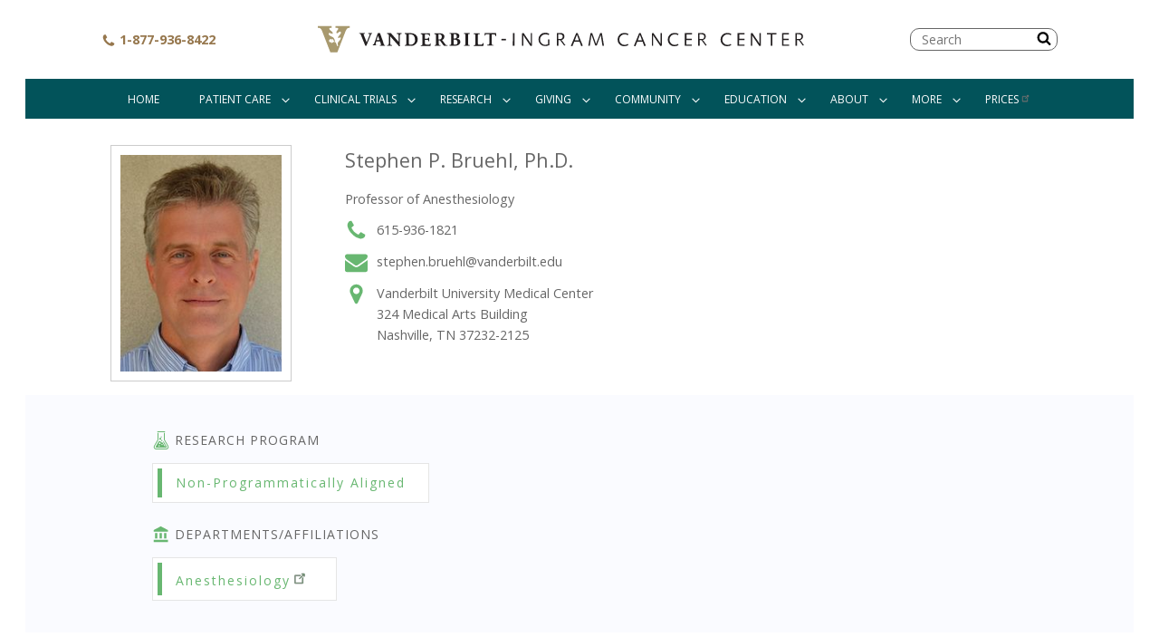

--- FILE ---
content_type: text/html; charset=UTF-8
request_url: https://prod.vicc.org/member/stephen-p-bruehl
body_size: 46572
content:
<!DOCTYPE html>
<html  lang="en" dir="ltr" prefix="content: http://purl.org/rss/1.0/modules/content/  dc: http://purl.org/dc/terms/  foaf: http://xmlns.com/foaf/0.1/  og: http://ogp.me/ns#  rdfs: http://www.w3.org/2000/01/rdf-schema#  schema: http://schema.org/  sioc: http://rdfs.org/sioc/ns#  sioct: http://rdfs.org/sioc/types#  skos: http://www.w3.org/2004/02/skos/core#  xsd: http://www.w3.org/2001/XMLSchema# ">
  <head>
    <meta charset="utf-8" />
<meta name="Generator" content="Drupal 10 (https://www.drupal.org)" />
<meta name="MobileOptimized" content="width" />
<meta name="HandheldFriendly" content="true" />
<meta name="viewport" content="width=device-width, initial-scale=1.0" />
<link rel="icon" href="/themes/custom/emulsify/favicon.ico" type="image/vnd.microsoft.icon" />
<link rel="canonical" href="https://prod.vicc.org/member/stephen-p-bruehl" />
<link rel="shortlink" href="https://prod.vicc.org/node/12800" />

    <title>Bruehl [1015] | Vanderbilt-Ingram Cancer Center</title>
    <link rel="stylesheet" media="all" href="/core/themes/stable9/css/system/components/align.module.css?svaffx" />
<link rel="stylesheet" media="all" href="/core/themes/stable9/css/system/components/fieldgroup.module.css?svaffx" />
<link rel="stylesheet" media="all" href="/core/themes/stable9/css/system/components/container-inline.module.css?svaffx" />
<link rel="stylesheet" media="all" href="/core/themes/stable9/css/system/components/clearfix.module.css?svaffx" />
<link rel="stylesheet" media="all" href="/core/themes/stable9/css/system/components/details.module.css?svaffx" />
<link rel="stylesheet" media="all" href="/core/themes/stable9/css/system/components/hidden.module.css?svaffx" />
<link rel="stylesheet" media="all" href="/core/themes/stable9/css/system/components/item-list.module.css?svaffx" />
<link rel="stylesheet" media="all" href="/core/themes/stable9/css/system/components/js.module.css?svaffx" />
<link rel="stylesheet" media="all" href="/core/themes/stable9/css/system/components/nowrap.module.css?svaffx" />
<link rel="stylesheet" media="all" href="/core/themes/stable9/css/system/components/position-container.module.css?svaffx" />
<link rel="stylesheet" media="all" href="/core/themes/stable9/css/system/components/reset-appearance.module.css?svaffx" />
<link rel="stylesheet" media="all" href="/core/themes/stable9/css/system/components/resize.module.css?svaffx" />
<link rel="stylesheet" media="all" href="/core/themes/stable9/css/system/components/system-status-counter.css?svaffx" />
<link rel="stylesheet" media="all" href="/core/themes/stable9/css/system/components/system-status-report-counters.css?svaffx" />
<link rel="stylesheet" media="all" href="/core/themes/stable9/css/system/components/system-status-report-general-info.css?svaffx" />
<link rel="stylesheet" media="all" href="/core/themes/stable9/css/system/components/tablesort.module.css?svaffx" />
<link rel="stylesheet" media="all" href="/modules/contrib/extlink/css/extlink.css?svaffx" />
<link rel="stylesheet" media="all" href="/themes/custom/emulsify/dist/style.css?svaffx" />
<link rel="stylesheet" media="all" href="//fonts.googleapis.com/css?family=Montserrat:300,400,500|Open+Sans:300,400,400i,700" />

    
    <script src="https://ajax.googleapis.com/ajax/libs/jquery/3.7.1/jquery.min.js"></script>
    <script src="/themes/custom/emulsify/js/bootstrap-5.3.3.min.js"></script>
    <link rel="stylesheet" type="text/css" href="https://cdn.jsdelivr.net/npm/slick-carousel@1.8.1/slick/slick.css"/>
    <link rel="stylesheet" type="text/css" href="https://cdn.jsdelivr.net/npm/slick-carousel@1.8.1/slick/slick-theme.css"/>
    <script src="https://cdn.jsdelivr.net/npm/slick-carousel@1.8.1/slick/slick.min.js"></script>
      </head>
  <body >
    <a href="#main-content" class="visually-hidden focusable">
      Skip to main content
    </a>
    
      <div class="dialog-off-canvas-main-canvas" data-off-canvas-main-canvas>
    <div class="layout-container">

  <header class="header-container vicc">
  <div  class="header">
    <div class="logo-container">
      <div class="logo-container__phone">
        <a href="tel:18779368422">
          <svg width="1792" height="1792" viewBox="0 0 1792 1792" xmlns="http://www.w3.org/2000/svg"><path d="M1600 1240q0 27-10 70.5t-21 68.5q-21 50-122 106-94 51-186 51-27 0-53-3.5t-57.5-12.5-47-14.5-55.5-20.5-49-18q-98-35-175-83-127-79-264-216t-216-264q-48-77-83-175-3-9-18-49t-20.5-55.5-14.5-47-12.5-57.5-3.5-53q0-92 51-186 56-101 106-122 25-11 68.5-21t70.5-10q14 0 21 3 18 6 53 76 11 19 30 54t35 63.5 31 53.5q3 4 17.5 25t21.5 35.5 7 28.5q0 20-28.5 50t-62 55-62 53-28.5 46q0 9 5 22.5t8.5 20.5 14 24 11.5 19q76 137 174 235t235 174q2 1 19 11.5t24 14 20.5 8.5 22.5 5q18 0 46-28.5t53-62 55-62 50-28.5q14 0 28.5 7t35.5 21.5 25 17.5q25 15 53.5 31t63.5 35 54 30q70 35 76 53 3 7 3 21z"/></svg>
          1-877-936-8422
        </a>
      </div>
      <div class="logo-container__logo">
        <a href="/" title="Home" rel="home">
          <svg xmlns="http://www.w3.org/2000/svg" viewBox="0 0 287.1 41.6"><title>VICC</title><path d="M24.3,79c0,.2,0,.8,0,.9h.4c.4,0,.8,0,1,.2s-.1.8-.6,1.4-.3,1.6.2,1.2l1.2-.8c.6-.3,1,.5.4,1.3l-1,1.2c-.4.5-.2,1.3.5.7s1.1.3.2,1.3-1.3,1.5-1.1,2.3l.3.8h-.6l-.6-1.6c-.1-.2-.2-.4-.8-.6h-.5l-.4.3c-.3.2-.5.3-.6.3a.2.2,0,0,1-.2-.3h0l.4-.8a3.5,3.5,0,0,0,.1-.9h.3c.1,0,.2.2.4.6l.2.4.2.2h.5l-.4-1a2.2,2.2,0,0,0-.8-1.2l-1.5-.8c-1.1-.6-.9-1.6-.3-1.5l1.2.4c.7.3.7-.6-.2-1.3s-1.4-1.3-1.1-1.6.5-.2.9-.2h.3c0-.2,0-.7,0-.9H15v.9h.6c.6.1,1.1.4,1.6,1.6l4.4,11.3h3.7l4.4-11.3c.5-1.3,1.1-1.5,1.7-1.6h.5V79Zm-2.7,8.5c-.5-.2-.7-.3-.7-.8s0-.3,0-.3l.2-.2c.3-.4.6-.4,1-.3h.4a3.3,3.3,0,0,1-.1.9l-.4.8Z" transform="translate(-1.1 -65.2)" style="fill:#a8996e"/><path d="M43.7,82.7H41.7v.4h.2c.4,0,.5.1.5.2a1.4,1.4,0,0,1-.1.5l-1.5,3.7-1.6-4v-.3c0-.1.1-.2.4-.2h.3v-.4h-3v.4H37a.6.6,0,0,1,.7.5l2.4,5.9h.5l1-2.4,1.5-3.7a.4.4,0,0,1,.4-.3h.2v-.4h-.1Z" transform="translate(-1.1 -65.2)" style="fill:#231f20"/><path d="M49.9,88.6l-.3-.8v-.2h0l-1.7-4.8v-.2H46.7l-.3.9h-.1v.3l-1.5,4.3a.8.8,0,0,1-.7.6h-.1v.4h2.3V89h-.2c-.2,0-.6,0-.6-.3a1.5,1.5,0,0,1,.1-.4V88l.3-.9h2l.3,1a3.3,3.3,0,0,1,.2.7c0,.2-.3.2-.5.2h-.2v.4h2.8V89h-.1A.5.5,0,0,1,49.9,88.6Zm-2.3-2.2H46l.8-2.4Z" transform="translate(-1.1 -65.2)" style="fill:#231f20"/><path d="M58.7,82.7h-2v.4H57c.3,0,.7.1.7.8s0,2.7,0,3.4l-4.1-4.6h-2v.4h.2l.5.2a.8.8,0,0,1,.2.6v4c0,.7-.1,1.1-.7,1.1h-.2v.4h2.6V89H54c-.6,0-.8-.2-.8-1s0-2.9,0-3.7l4.7,5.3h.5a6,6,0,0,1-.1-.9V84.2c0-1.1.4-1.1.7-1.1h.2v-.4h-.6Z" transform="translate(-1.1 -65.2)" style="fill:#231f20"/><path d="M66.8,83.6h0a4.1,4.1,0,0,0-2.8-.9H60.9v.4h.2c.4,0,.6.1.6.5v4.9c0,.4-.3.5-.6.5h-.2v.4h3.3a3.3,3.3,0,0,0,2.5-.9A3.4,3.4,0,0,0,67.8,86,3.1,3.1,0,0,0,66.8,83.6Zm-.4,2.6a2.9,2.9,0,0,1-.6,1.8,2.2,2.2,0,0,1-1.8.8c-.6,0-.9-.1-.9-.7V83.3h.6a2.8,2.8,0,0,1,1.9.6A3,3,0,0,1,66.3,86.2Z" transform="translate(-1.1 -65.2)" style="fill:#231f20"/><path d="M74.4,87.8c-.1.5-.3.8-.5.9H72.7c-.7,0-1.1,0-1.1-.5V86.2h1.1c.6,0,.6.2.7.8h.4c0-.4,0-.7,0-1s0-.6,0-1h-.4c-.1.5-.2.6-.7.6H71.6V83.3h1.2c.9,0,1,.3,1,.9h.4a12.1,12.1,0,0,1,0-1.2v-.2H69.4v.4h.2c.4,0,.6.1.6.5v4.9c0,.4-.2.5-.6.5h-.2v.4h5.1v-.5a9.1,9.1,0,0,1,.2-.9h-.4Z" transform="translate(-1.1 -65.2)" style="fill:#231f20"/><path d="M88.5,85.7a1.6,1.6,0,0,0,1.3-1.5,1.3,1.3,0,0,0-.5-1.1,2.8,2.8,0,0,0-1.7-.5H84.6v.4h.2c.4,0,.6.1.6.5v4.9c0,.4-.2.5-.6.5h-.2v.4H88a2.5,2.5,0,0,0,1.6-.6,1.8,1.8,0,0,0,.7-1.4,1.6,1.6,0,0,0-.5-1.2A2.2,2.2,0,0,0,88.5,85.7Zm-1.4-.2h-.4V83.2h.5c.6,0,1.2.1,1.2,1.2S88,85.5,87.1,85.5Zm1.7,2a1.3,1.3,0,0,1-1.3,1.3c-.7,0-.8-.1-.8-.7V86.1h.5a1.7,1.7,0,0,1,1.1.3A1.3,1.3,0,0,1,88.8,87.5Z" transform="translate(-1.1 -65.2)" style="fill:#231f20"/><path d="M95.1,82.7H92.2v.4h.2c.4,0,.6.1.6.5v4.9c0,.4-.2.5-.6.5h-.2v.4h3V89H95c-.4,0-.6-.1-.6-.5V83.6c0-.4.2-.5.6-.5h.2v-.4h-.1Z" transform="translate(-1.1 -65.2)" style="fill:#231f20"/><path d="M102.3,87.8a1.6,1.6,0,0,1-.3.6,1.2,1.2,0,0,1-.8.4h-1.1c-.3,0-.5-.2-.5-.4V83.6c0-.4.2-.4.6-.4h.3v-.4H97.4v.4h.2c.4,0,.6.1.6.5v4.8c0,.5-.3.6-.6.6h-.2v.4h5l.2-1v-.6h-.4Z" transform="translate(-1.1 -65.2)" style="fill:#231f20"/><path d="M82.3,88.5l-1.2-1.6-.5-.5a2.1,2.1,0,0,0,1.3-1.8,1.5,1.5,0,0,0-.7-1.4,3.1,3.1,0,0,0-1.6-.4H76.6v.4h.2c.3,0,.6,0,.6.6v4.8c0,.4-.4.4-.5.4h-.2v.4h3.1V89h-.2c-.4,0-.7,0-.7-.7V86.5h.4l.3.2,1.6,2.2a1.3,1.3,0,0,0,1.2.5h1.1V89h-.1A.9.9,0,0,1,82.3,88.5Zm-1.8-3.9a1.5,1.5,0,0,1-.4,1.1,1.3,1.3,0,0,1-1,.3h-.4V83.3h.5A1.2,1.2,0,0,1,80.5,84.5Z" transform="translate(-1.1 -65.2)" style="fill:#231f20"/><path d="M109.2,82.7h-6.1a3.7,3.7,0,0,1,0,.6h0v.7h.4c.1-.7.2-.8.8-.8h1.3v4.9c0,.7-.2.7-.7.7h-.3v.4h3.3V89h-.3c-.4,0-.7-.1-.7-.7V83.4h1.3c.6,0,.6.5.6.8h.4v-.7c0-.2,0-.5,0-.6h-.1Z" transform="translate(-1.1 -65.2)" style="fill:#231f20"/><rect width="287.1" height="41.57" style="fill:none"/><path d="M118.1,82.7h.8v6.7H118Z" transform="translate(-1.1 -65.2)" style="fill:#231f20"/><path d="M137.4,86V89a5.3,5.3,0,0,1-2.2.5,3.4,3.4,0,0,1-3.6-3.5,3.4,3.4,0,0,1,3.6-3.5,4.8,4.8,0,0,1,2.1.5l-.3.7a3.6,3.6,0,0,0-1.8-.4,2.8,2.8,0,0,0,0,5.6l1.4-.3V86Z" transform="translate(-1.1 -65.2)" style="fill:#231f20"/><path d="M151.5,82.7h.8l2.7,6.6-.8.3-.9-2.4h-2.8l-1,2.4-.8-.2Zm.4.8h0l-1.1,3h2.2Z" transform="translate(-1.1 -65.2)" style="fill:#231f20"/><path d="M159.1,82.7h.9l2,5.7,2.2-5.7h.9l1.1,6.7h-.8l-.9-5.8h0l-2.1,5.6h-.8l-2-5.6h0l-.9,5.8h-.8Z" transform="translate(-1.1 -65.2)" style="fill:#231f20"/><path d="M178.8,83.8a2.9,2.9,0,0,0-1.7-.5,2.8,2.8,0,0,0,0,5.6,3.6,3.6,0,0,0,1.7-.5l.3.6a4.3,4.3,0,0,1-2.1.6,3.4,3.4,0,0,1-3.6-3.5,3.4,3.4,0,0,1,3.6-3.5,4.2,4.2,0,0,1,2.1.5Z" transform="translate(-1.1 -65.2)" style="fill:#231f20"/><path d="M184.8,82.7h.8l2.7,6.6-.8.3-.9-2.4h-2.8l-1,2.4-.8-.2Zm.4.8h0l-1.1,3h2.2Z" transform="translate(-1.1 -65.2)" style="fill:#231f20"/><path d="M205.3,83.8a2.9,2.9,0,0,0-1.7-.5,2.8,2.8,0,0,0,0,5.6,3.6,3.6,0,0,0,1.7-.5l.3.6a4.3,4.3,0,0,1-2.1.6,3.4,3.4,0,0,1-3.6-3.5,3.4,3.4,0,0,1,3.6-3.5,4.2,4.2,0,0,1,2.1.5Z" transform="translate(-1.1 -65.2)" style="fill:#231f20"/><path d="M233.2,83.8a2.9,2.9,0,0,0-1.7-.5,2.8,2.8,0,0,0,0,5.6,3.6,3.6,0,0,0,1.7-.5l.3.6a4.3,4.3,0,0,1-2.1.6,3.4,3.4,0,0,1-3.6-3.5,3.4,3.4,0,0,1,3.6-3.5,4.2,4.2,0,0,1,2.1.5Z" transform="translate(-1.1 -65.2)" style="fill:#231f20"/><path d="M208.9,82.7v6.7h3.7v-.7h-2.9c0-.2,0-2.3,0-2.4h2.9v-.7h-2.8c0-.1,0-2.1,0-2.2h2.9v-.7h-3.6Z" transform="translate(-1.1 -65.2)" style="fill:#231f20"/><path d="M236.8,82.7v6.7h3.7v-.7h-2.9c0-.2,0-2.3,0-2.4h2.9v-.7h-2.8c0-.1,0-2.1,0-2.2h2.8v-.7h-3.6Z" transform="translate(-1.1 -65.2)" style="fill:#231f20"/><path d="M260.3,82.7v6.7h3.7v-.7H261c0-.2,0-2.3,0-2.4h2.8v-.7h-2.8c0-.1,0-2.1,0-2.2h2.9v-.7h-3.6Z" transform="translate(-1.1 -65.2)" style="fill:#231f20"/><path d="M271.9,89.1l-1.8-2.5h0l-.4-.3a2,2,0,0,0,1.7-1.9c0-1.2-.8-1.8-2.2-1.8h-1.8v6.7h.8s0-2.8,0-3h.4a.9.9,0,0,1,.7.3l2,2.7h0l.7-.3Zm-2.8-3.3h-1c0-.2,0-2.3,0-2.5h1.1c.9,0,1.4.4,1.4,1.2A1.4,1.4,0,0,1,269.1,85.8Z" transform="translate(-1.1 -65.2)" style="fill:#231f20"/><path d="M220.5,89.1l-1.8-2.5h0l-.4-.3a2,2,0,0,0,1.7-1.9c0-1.2-.8-1.8-2.2-1.8h-1.8v6.7h.8s0-2.8,0-3h.4a.9.9,0,0,1,.7.3l2,2.7h0l.7-.3Zm-2.8-3.3h-1c0-.2,0-2.3,0-2.5h1.1c.9,0,1.4.4,1.4,1.2A1.4,1.4,0,0,1,217.6,85.8Z" transform="translate(-1.1 -65.2)" style="fill:#231f20"/><path d="M145.8,89.1,144,86.6h0l-.4-.3a2,2,0,0,0,1.7-1.9c0-1.2-.8-1.8-2.2-1.8h-1.8v6.7h.8v-3h.4a.9.9,0,0,1,.7.3l2,2.7h0l.7-.3ZM143,85.8h-1c0-.2,0-2.3,0-2.5H143c.9,0,1.4.4,1.4,1.2A1.4,1.4,0,0,1,143,85.8Z" transform="translate(-1.1 -65.2)" style="fill:#231f20"/><path d="M248.4,84.7c0,.9,0,1.8,0,2.7h0c0,.3,0,.6,0,.9l-.6-1-3.2-4.7h-.1l-.7.2v6.6h.7s0-3.1,0-4.7,0-.6,0-.9l.6,1,3.2,4.7.8-.2V82.7h-.7Z" transform="translate(-1.1 -65.2)" style="fill:#231f20"/><path d="M196.1,84.7c0,.9,0,1.8,0,2.7h0c0,.3,0,.6,0,.9l-.6-1-3.2-4.7h-.1l-.7.2v6.6h.7s0-3.1,0-4.7,0-.6,0-.9l.6,1,3.2,4.7.8-.2V82.7h-.7Z" transform="translate(-1.1 -65.2)" style="fill:#231f20"/><path d="M127.5,84.7c0,.9,0,1.8,0,2.7h0q0,.4,0,.9l-.6-1-3.2-4.7h-.1l-.7.2v6.6h.7s0-3.1,0-4.7,0-.6,0-.9l.6,1,3.2,4.7.8-.2V82.7h-.7Z" transform="translate(-1.1 -65.2)" style="fill:#231f20"/><path d="M252.3,82.7v.7h2.1v6h.8s0-5.9,0-6h2.1v-.7h-4.9Z" transform="translate(-1.1 -65.2)" style="fill:#231f20"/><path d="M112,85.7h2.4v.8H112Z" transform="translate(-1.1 -65.2)" style="fill:#231f20"/></svg>
        </a>
      </div>
      <div class="logo-container__search" role="search">

        <form action="/search" method="get" id="search-block-form" accept-charset="UTF-8" data-drupal-form-fields="edit-keys">
        <div class="js-form-item js-form-type-search form-item-keys js-form-item-keys form-no-label">
          <label for="edit-keys" class="visually-hidden">Search</label>
          <input title="Enter the terms you wish to search for." placeholder="Search" data-drupal-selector="edit-keys" type="search" id="edit-keys" name="keys" value="" size="15" maxlength="128" class="form-search">
        </div>
        <button type="submit" id="edit-submit" class="js-form-submit form-submit">
          <svg width="1792" height="1792" viewBox="0 0 1792 1792" xmlns="http://www.w3.org/2000/svg"><path d="M1216 832q0-185-131.5-316.5t-316.5-131.5-316.5 131.5-131.5 316.5 131.5 316.5 316.5 131.5 316.5-131.5 131.5-316.5zm512 832q0 52-38 90t-90 38q-54 0-90-38l-343-342q-179 124-399 124-143 0-273.5-55.5t-225-150-150-225-55.5-273.5 55.5-273.5 150-225 225-150 273.5-55.5 273.5 55.5 225 150 150 225 55.5 273.5q0 220-124 399l343 343q37 37 37 90z"/></svg>
        </button>
        </form>

      </div>
      <div class="logo-container__navigation">
        <button class="js-show-nav">
          <svg class="hamburger" viewBox="0 0 1792 1792" xmlns="http://www.w3.org/2000/svg"><path d="M1664 1344v128q0 26-19 45t-45 19h-1408q-26 0-45-19t-19-45v-128q0-26 19-45t45-19h1408q26 0 45 19t19 45zm0-512v128q0 26-19 45t-45 19h-1408q-26 0-45-19t-19-45v-128q0-26 19-45t45-19h1408q26 0 45 19t19 45zm0-512v128q0 26-19 45t-45 19h-1408q-26 0-45-19t-19-45v-128q0-26 19-45t45-19h1408q26 0 45 19t19 45z"/></svg>
        </button>
      </div>
    </div>

    <div class="navigation js-navigation">
      <div data-drupal-messages-fallback class="hidden"></div>
<nav role="navigation" aria-labelledby="block-emulsify-mainnavigation-menu" id="block-emulsify-mainnavigation">
            
  <h2 class="visually-hidden" id="block-emulsify-mainnavigation-menu">Main navigation</h2>
  

        

<nav>
  <div id="main-nav" class="main-nav">
    
              <ul class="menu">
                            
            
            <li class="menu__item">
        <a href="/" class="menu__link" data-drupal-link-system-path="&lt;front&gt;">Home</a>
      </li>
                              
            <li class="menu__item menu__item--children" class="submenu">
        <a href="" title="Cancer clinics, programs, locations" class="menu__link">Patient Care</a>
          <svg width="1792" height="1792" class="child-icon" viewBox="0 0 1792 1792" xmlns="http://www.w3.org/2000/svg"><path d="M1395 736q0 13-10 23l-466 466q-10 10-23 10t-23-10l-466-466q-10-10-10-23t10-23l50-50q10-10 23-10t23 10l393 393 393-393q10-10 23-10t23 10l50 50q10 10 10 23z"/></svg>
                        <ul>
                            
            
            <li class="menu__item">
        <a href="/cancer-care" title="Cancer specialties, treatments and doctors" class="menu__link" data-drupal-link-system-path="cancer-care">Cancer Care Overview</a>
      </li>
                              
            
            <li class="menu__item">
        <a href="https://search.vanderbilthealth.com/doctors" title="Search by name, specialty, or location" class="menu__link">Find a Doctor</a>
      </li>
                              
            
            <li class="menu__item">
        <a href="https://myhealthatvanderbilt.com/publicforms.asp?mode=showform&amp;formname=ApptReqAdultPublic&amp;specialty=Cancer" class="menu__link">Request an Appointment</a>
      </li>
                              
            
            <li class="menu__item">
        <a href="/clinical-trials/search" title="Search our open trials" class="menu__link" data-drupal-link-system-path="clinical-trials/search">Find a Clinical Trial</a>
      </li>
                              
            
            <li class="menu__item">
        <a href="https://www.myhealthatvanderbilt.com/myhealth-portal/" title="View your records, test results, and message your doctor&#039;s office" class="menu__link">MyHealth at Vanderbilt</a>
      </li>
                              
            
            <li class="menu__item">
        <a href="https://www.vanderbilthealth.com/cancer/51435" title="Patient support and educational resources" class="menu__link">Support &amp; Education</a>
      </li>
                              
            
            <li class="menu__item">
        <a href="/cancer-info" title="Browse by cancer type" class="menu__link" data-drupal-link-system-path="cancer-info">Cancer Information</a>
      </li>
              </ul>
    
  

      </li>
            
                              
            <li class="menu__item menu__item--children" class="submenu">
        <a href="" title="Clinical Trials Information" class="menu__link">Clinical Trials</a>
          <svg width="1792" height="1792" class="child-icon" viewBox="0 0 1792 1792" xmlns="http://www.w3.org/2000/svg"><path d="M1395 736q0 13-10 23l-466 466q-10 10-23 10t-23-10l-466-466q-10-10-10-23t10-23l50-50q10-10 23-10t23 10l393 393 393-393q10-10 23-10t23 10l50 50q10 10 10 23z"/></svg>
                        <ul>
                            
            
            <li class="menu__item">
        <a href="/clinical-trials" class="menu__link" data-drupal-link-system-path="clinical-trials">Clinical Trials Overview</a>
      </li>
                              
            
            <li class="menu__item">
        <a href="/clinical-trials/faq" class="menu__link" data-drupal-link-system-path="node/29981">Frequently Asked Questions</a>
      </li>
                              
            
            <li class="menu__item">
        <a href="/clinical-trials/physicians" class="menu__link" data-drupal-link-system-path="clinical-trials/physicians">Trial Search for Physicians</a>
      </li>
                              
            
            <li class="menu__item">
        <a href="/clinical-trials/patients" class="menu__link" data-drupal-link-system-path="clinical-trials/patients">Trial Search For Patients</a>
      </li>
                              
            
            <li class="menu__item">
        <a href="/clinical-trials/flowcharts" class="menu__link" data-drupal-link-system-path="node/13210">Flowcharts</a>
      </li>
              </ul>
    
  

      </li>
            
                              
            <li class="menu__item menu__item--children" class="submenu">
        <a href="/research" title="Research programs and initiatives" class="menu__link" data-drupal-link-system-path="research">Research</a>
          <svg width="1792" height="1792" class="child-icon" viewBox="0 0 1792 1792" xmlns="http://www.w3.org/2000/svg"><path d="M1395 736q0 13-10 23l-466 466q-10 10-23 10t-23-10l-466-466q-10-10-10-23t10-23l50-50q10-10 23-10t23 10l393 393 393-393q10-10 23-10t23 10l50 50q10 10 10 23z"/></svg>
                        <ul>
                            
            
            <li class="menu__item">
        <a href="/research" title="Explore research programs and initiatives" class="menu__link" data-drupal-link-system-path="research">Research Overview</a>
      </li>
                              
            
            <li class="menu__item">
        <a href="/research/programs" title="Research Programs" class="menu__link" data-drupal-link-system-path="research/programs">Research Programs</a>
      </li>
                              
            
            <li class="menu__item">
        <a href="/research/shared-resources" title="Shared Resources" class="menu__link" data-drupal-link-system-path="research/shared-resources">Shared Resources</a>
      </li>
                              
            
            <li class="menu__item">
        <a href="/clinical-trials" class="menu__link" data-drupal-link-system-path="clinical-trials">Clinical Trials</a>
      </li>
                              
            
            <li class="menu__item">
        <a href="/member-directory" title="Our researchers &amp; administration" class="menu__link" data-drupal-link-system-path="member-directory">Member Directory </a>
      </li>
                              
            
            <li class="menu__item">
        <a href="/research/membership" class="menu__link" data-drupal-link-system-path="research/membership">Membership Information</a>
      </li>
                              
            
            <li class="menu__item">
        <a href="/research/funding-opportunities" class="menu__link" data-drupal-link-system-path="research/funding-opportunities">Funding Opportunities</a>
      </li>
              </ul>
    
  

      </li>
            
                              
            <li class="menu__item menu__item--children" class="submenu">
        <a href="/giving" title="Giving, fundraising and philanthropy" class="menu__link" data-drupal-link-system-path="giving">Giving</a>
          <svg width="1792" height="1792" class="child-icon" viewBox="0 0 1792 1792" xmlns="http://www.w3.org/2000/svg"><path d="M1395 736q0 13-10 23l-466 466q-10 10-23 10t-23-10l-466-466q-10-10-10-23t10-23l50-50q10-10 23-10t23 10l393 393 393-393q10-10 23-10t23 10l50 50q10 10 10 23z"/></svg>
                        <ul>
                            
            
            <li class="menu__item">
        <a href="/giving" class="menu__link" data-drupal-link-system-path="giving">Giving &amp; Impact</a>
      </li>
                              
            
            <li class="menu__item">
        <a href="https://give.vanderbilthealth.org/give/199030/?utm_source=VICCHome&amp;utm_medium=website#!/donation/checkout?c_src=A10BP&amp;c_src2=CANI" title="Make a gift today" class="menu__link">Make a Gift</a>
      </li>
                              
            
            <li class="menu__item">
        <a href="/giving/donor" title="Major gifts making an impact " class="menu__link" data-drupal-link-system-path="node/12005">Donor-Supported Research</a>
      </li>
                              
            
            <li class="menu__item">
        <a href="/volunteer" class="menu__link" data-drupal-link-system-path="volunteer">Volunteer</a>
      </li>
              </ul>
    
  

      </li>
            
                              
            <li class="menu__item menu__item--children" class="submenu">
        <a href="/community" title="Outreach, education and engagement" class="menu__link" data-drupal-link-system-path="community">Community</a>
          <svg width="1792" height="1792" class="child-icon" viewBox="0 0 1792 1792" xmlns="http://www.w3.org/2000/svg"><path d="M1395 736q0 13-10 23l-466 466q-10 10-23 10t-23-10l-466-466q-10-10-10-23t10-23l50-50q10-10 23-10t23 10l393 393 393-393q10-10 23-10t23 10l50 50q10 10 10 23z"/></svg>
                        <ul>
                            
            
            <li class="menu__item">
        <a href="/community" title="Community engagement, education, and outreach" class="menu__link" data-drupal-link-system-path="community">Community Overview</a>
      </li>
                              
            
            <li class="menu__item">
        <a href="/advocacy" title="Research advocacy" class="menu__link" data-drupal-link-system-path="advocacy">Advocacy</a>
      </li>
                              
            
            <li class="menu__item">
        <a href="/ambassadors" title="Support or become an Ambassador" class="menu__link" data-drupal-link-system-path="ambassadors">VICC Ambassadors</a>
      </li>
                              
            
            <li class="menu__item">
        <a href="/cancerinfocus" class="menu__link" data-drupal-link-system-path="node/49018">Cancer InFocus</a>
      </li>
              </ul>
    
  

      </li>
            
                              
            <li class="menu__item menu__item--children" class="submenu">
        <a href="" class="menu__link">Education</a>
          <svg width="1792" height="1792" class="child-icon" viewBox="0 0 1792 1792" xmlns="http://www.w3.org/2000/svg"><path d="M1395 736q0 13-10 23l-466 466q-10 10-23 10t-23-10l-466-466q-10-10-10-23t10-23l50-50q10-10 23-10t23 10l393 393 393-393q10-10 23-10t23 10l50 50q10 10 10 23z"/></svg>
                        <ul>
                            
            
            <li class="menu__item">
        <a href="/education" class="menu__link" data-drupal-link-system-path="node/14628">Education, Training, and Career Development</a>
      </li>
                              
            
            <li class="menu__item">
        <a href="/research/retreat" class="menu__link" data-drupal-link-system-path="node/12359">Annual Scientific Retreat</a>
      </li>
              </ul>
    
  

      </li>
            
                              
            <li class="menu__item menu__item--children" class="submenu">
        <a href="/about" title="About Vanderbilt-Ingram" class="menu__link" data-drupal-link-system-path="about">About</a>
          <svg width="1792" height="1792" class="child-icon" viewBox="0 0 1792 1792" xmlns="http://www.w3.org/2000/svg"><path d="M1395 736q0 13-10 23l-466 466q-10 10-23 10t-23-10l-466-466q-10-10-10-23t10-23l50-50q10-10 23-10t23 10l393 393 393-393q10-10 23-10t23 10l50 50q10 10 10 23z"/></svg>
                        <ul>
                            
            
            <li class="menu__item">
        <a href="/about" title="Our history, mission and values" class="menu__link" data-drupal-link-system-path="about">About Vanderbilt-Ingram</a>
      </li>
                              
            
            <li class="menu__item">
        <a href="/about/leadership" title="Meet our leadership team" class="menu__link" data-drupal-link-system-path="node/650">Leadership</a>
      </li>
                              
            
            <li class="menu__item">
        <a href="/about/facts" title="Stats and facts about Vanderbilt-Ingram" class="menu__link" data-drupal-link-system-path="node/649">Fast Facts</a>
      </li>
                              
            
            <li class="menu__item">
        <a href="/about/history" title="Our History" class="menu__link" data-drupal-link-system-path="node/651">History</a>
      </li>
                              
            
            <li class="menu__item">
        <a href="/about/careers" title="Join our team" class="menu__link" data-drupal-link-system-path="about/careers">Careers</a>
      </li>
                              
            
            <li class="menu__item">
        <a href="/resources-for-media" title="Resources for media" class="menu__link" data-drupal-link-system-path="node/44222">For Media</a>
      </li>
              </ul>
    
  

      </li>
            
                              
            <li class="menu__item menu__item--children" class="submenu">
        <a href="" title="Additional resources at Vanderbilt-Ingram" class="menu__link">More</a>
          <svg width="1792" height="1792" class="child-icon" viewBox="0 0 1792 1792" xmlns="http://www.w3.org/2000/svg"><path d="M1395 736q0 13-10 23l-466 466q-10 10-23 10t-23-10l-466-466q-10-10-10-23t10-23l50-50q10-10 23-10t23 10l393 393 393-393q10-10 23-10t23 10l50 50q10 10 10 23z"/></svg>
                        <ul>
                            
            
            <li class="menu__item">
        <a href="https://intranet.vicc.org/" title="*Requires Login" class="menu__link">Intranet (for faculty and staff)</a>
      </li>
                              
            
            <li class="menu__item">
        <a href="/policies" title="Web policies, accessibility" class="menu__link" data-drupal-link-system-path="node/13211">About the site</a>
      </li>
                              
            
            <li class="menu__item">
        <a href="/help" title="Need help finding something?" class="menu__link" data-drupal-link-system-path="node/13212">Help</a>
      </li>
                              
            
            <li class="menu__item">
        <a href="/contact/feedback" title="Report a problem, provide feedback" class="menu__link" data-drupal-link-system-path="contact">Contact the web team</a>
      </li>
              </ul>
    
  

      </li>
            
                              
            
            <li class="menu__item">
        <a href="https://www.vumc.org/pricetransparency" class="menu__link">Prices</a>
      </li>
              </ul>
    
  




  
  </div>
</nav>
  </nav>

    </div>
  </div>
</header>


  
  

  

  

  

  

  <main role="main" class="main">
    <a id="main-content" tabindex="-1"></a>
    <div class="main-content">
      
        <div>
    <div id="block-emulsify-pagetitle">
  
    
      


  </div>
<div id="block-emulsify-content">
  
    
      
  
  
  

                                                                                                                          
          
<div class="doctor-info">
  <div class="doctor-info__image-container">
    <div class="doctor-info__image">
                  <img src="/sites/default/files/drupalfiles/2019-08/bruehl-stephen-200x270.jpg" alt="" />
            </div>
    <div class="doctor-info__mobile">
              <h2>Stephen P. Bruehl, Ph.D.</h2>
                    <ul class="doctor-info__title-list">
                  <li class="doctor-info__title">Professor of Anesthesiology</li>
                </ul>
          </div>
  </div>

  <div class="doctor-info__contact" role="tablist" aria-multiselectable="true">
    <div class="doctor-info__contact-toggle">
      <a data-bs-toggle="collapse" href="#contact" aria-expanded="false" aria-controls="contact" class="collapsed">
        <h2>Contact</h2>
        <svg width="1792" height="1792" viewBox="0 0 1792 1792" xmlns="http://www.w3.org/2000/svg"><path d="M1395 736q0 13-10 23l-466 466q-10 10-23 10t-23-10l-466-466q-10-10-10-23t10-23l50-50q10-10 23-10t23 10l393 393 393-393q10-10 23-10t23 10l50 50q10 10 10 23z"/></svg>
      </a>
    </div>
    <div class="collapse doctor-info__contact-info" id="contact">
      <div class="card card-block">
        <div class="doctor-info__mobile">
                      <div class="doctor-info__contact-row">
              <svg width="1792" height="1792" viewBox="0 0 1792 1792" xmlns="http://www.w3.org/2000/svg"><path d="M1600 1240q0 27-10 70.5t-21 68.5q-21 50-122 106-94 51-186 51-27 0-53-3.5t-57.5-12.5-47-14.5-55.5-20.5-49-18q-98-35-175-83-127-79-264-216t-216-264q-48-77-83-175-3-9-18-49t-20.5-55.5-14.5-47-12.5-57.5-3.5-53q0-92 51-186 56-101 106-122 25-11 68.5-21t70.5-10q14 0 21 3 18 6 53 76 11 19 30 54t35 63.5 31 53.5q3 4 17.5 25t21.5 35.5 7 28.5q0 20-28.5 50t-62 55-62 53-28.5 46q0 9 5 22.5t8.5 20.5 14 24 11.5 19q76 137 174 235t235 174q2 1 19 11.5t24 14 20.5 8.5 22.5 5q18 0 46-28.5t53-62 55-62 50-28.5q14 0 28.5 7t35.5 21.5 25 17.5q25 15 53.5 31t63.5 35 54 30q70 35 76 53 3 7 3 21z"/></svg>
              <p>Phone</p>
            </div>
            <a class="button button--big" href="tel:615-936-1821">615-936-1821</a>
                                <div class="doctor-info__contact-row">
              <svg width="1792" height="1792" viewBox="0 0 1792 1792" xmlns="http://www.w3.org/2000/svg"><path d="M1792 710v794q0 66-47 113t-113 47h-1472q-66 0-113-47t-47-113v-794q44 49 101 87 362 246 497 345 57 42 92.5 65.5t94.5 48 110 24.5h2q51 0 110-24.5t94.5-48 92.5-65.5q170-123 498-345 57-39 100-87zm0-294q0 79-49 151t-122 123q-376 261-468 325-10 7-42.5 30.5t-54 38-52 32.5-57.5 27-50 9h-2q-23 0-50-9t-57.5-27-52-32.5-54-38-42.5-30.5q-91-64-262-182.5t-205-142.5q-62-42-117-115.5t-55-136.5q0-78 41.5-130t118.5-52h1472q65 0 112.5 47t47.5 113z"/></svg>
              <p>Email</p>
            </div>
            <a class="button button--big" href="mailto:stephen.bruehl@vanderbilt.edu">stephen.bruehl@vanderbilt.edu</a>
                                <div class="doctor-info__contact-row">
              <svg width="1792" height="1792" viewBox="0 0 1792 1792" xmlns="http://www.w3.org/2000/svg"><path d="M1152 640q0-106-75-181t-181-75-181 75-75 181 75 181 181 75 181-75 75-181zm256 0q0 109-33 179l-364 774q-16 33-47.5 52t-67.5 19-67.5-19-46.5-52l-365-774q-33-70-33-179 0-212 150-362t362-150 362 150 150 362z"/></svg>
              <address>Vanderbilt University Medical Center<br />324 Medical Arts Building<br />Nashville, TN 37232-2125</address>
            </div>
                  </div>

        <div class="doctor-info__desktop">
                      <h2>Stephen P. Bruehl, Ph.D.</h2>
                                <ul class="doctor-info__title-list">
                          <li class="doctor-info__title">Professor of Anesthesiology</li>
                        </ul>
                                <div class="doctor-info__contact-row">
              <svg width="1792" height="1792" viewBox="0 0 1792 1792" xmlns="http://www.w3.org/2000/svg"><path d="M1600 1240q0 27-10 70.5t-21 68.5q-21 50-122 106-94 51-186 51-27 0-53-3.5t-57.5-12.5-47-14.5-55.5-20.5-49-18q-98-35-175-83-127-79-264-216t-216-264q-48-77-83-175-3-9-18-49t-20.5-55.5-14.5-47-12.5-57.5-3.5-53q0-92 51-186 56-101 106-122 25-11 68.5-21t70.5-10q14 0 21 3 18 6 53 76 11 19 30 54t35 63.5 31 53.5q3 4 17.5 25t21.5 35.5 7 28.5q0 20-28.5 50t-62 55-62 53-28.5 46q0 9 5 22.5t8.5 20.5 14 24 11.5 19q76 137 174 235t235 174q2 1 19 11.5t24 14 20.5 8.5 22.5 5q18 0 46-28.5t53-62 55-62 50-28.5q14 0 28.5 7t35.5 21.5 25 17.5q25 15 53.5 31t63.5 35 54 30q70 35 76 53 3 7 3 21z"/></svg>
              <p>615-936-1821</p>
            </div>
                                <div class="doctor-info__contact-row">
              <svg width="1792" height="1792" viewBox="0 0 1792 1792" xmlns="http://www.w3.org/2000/svg"><path d="M1792 710v794q0 66-47 113t-113 47h-1472q-66 0-113-47t-47-113v-794q44 49 101 87 362 246 497 345 57 42 92.5 65.5t94.5 48 110 24.5h2q51 0 110-24.5t94.5-48 92.5-65.5q170-123 498-345 57-39 100-87zm0-294q0 79-49 151t-122 123q-376 261-468 325-10 7-42.5 30.5t-54 38-52 32.5-57.5 27-50 9h-2q-23 0-50-9t-57.5-27-52-32.5-54-38-42.5-30.5q-91-64-262-182.5t-205-142.5q-62-42-117-115.5t-55-136.5q0-78 41.5-130t118.5-52h1472q65 0 112.5 47t47.5 113z"/></svg>
              <p>stephen.bruehl@vanderbilt.edu</p>
            </div>
                                <div class="doctor-info__contact-row">
              <svg width="1792" height="1792" viewBox="0 0 1792 1792" xmlns="http://www.w3.org/2000/svg"><path d="M1152 640q0-106-75-181t-181-75-181 75-75 181 75 181 181 75 181-75 75-181zm256 0q0 109-33 179l-364 774q-16 33-47.5 52t-67.5 19-67.5-19-46.5-52l-365-774q-33-70-33-179 0-212 150-362t362-150 362 150 150 362z"/></svg>
              <address>Vanderbilt University Medical Center<br />324 Medical Arts Building<br />Nashville, TN 37232-2125</address>
            </div>
                  </div>
      </div>
    </div>
  </div>

</div>

<div class="doctor-research">
  <div class="doctor-research__research" role="tablist" aria-multiselectable="true">
    <div class="doctor-research__research-toggle">
      <a data-bs-toggle="collapse" href="#research" aria-expanded="false" aria-controls="contact" class="collapsed">
        <h2>Research</h2>
        <svg width="1792" height="1792" viewBox="0 0 1792 1792" xmlns="http://www.w3.org/2000/svg"><path d="M1395 736q0 13-10 23l-466 466q-10 10-23 10t-23-10l-466-466q-10-10-10-23t10-23l50-50q10-10 23-10t23 10l393 393 393-393q10-10 23-10t23 10l50 50q10 10 10 23z"/></svg>
      </a>
    </div>
    <div class="collapse doctor-research__research-info" id="research">
      <div class="doctor-research__research">
        <h3>
          <svg xmlns="http://www.w3.org/2000/svg" width="98" height="119.6" viewBox="0 0 98 119.6">
            <path d="M203.4,532.5,180.6,493V449.9h-5.5v44.5l23.6,40.9c2.6,4.5,3,8.9,1,12.4s-6,5.3-11.3,5.3h-62c-5.3,0-9.2-1.9-11.2-5.3s-1.7-7.9.9-12.4l23.6-40.9V449.9h-5.5V493l-22.8,39.5c-3.6,6.3-4,12.8-1,17.9s8.8,8.1,16,8.1h62c7.2,0,13-2.9,16-8.1S207,538.8,203.4,532.5Zm-58.8-44.1a6.3,6.3,0,0,0,6.3,6.2,6.3,6.3,0,1,0,0-12.5A6.3,6.3,0,0,0,144.6,488.4Zm13.3-16.1a3.5,3.5,0,0,0,0,7,3.5,3.5,0,1,0,0-7ZM135,445.5h45.1a3.3,3.3,0,0,0,0-6.6H135a3.3,3.3,0,0,0,0,6.6Zm5.1,61.7-18.2,31.4c-.6,1.1-2,3.9-.9,5.7s4.1,2,5.4,2h62c1.3,0,4.4-.1,5.5-2s-.4-4.6-1-5.7L176.3,510c-1-1.6-2.8-3.5-5.4-3.5a4.9,4.9,0,0,0-2.5.7l16.5,28.5a2.4,2.4,0,0,1-.9,3.2,2.4,2.4,0,0,1-3.2-.9l-16-27.5a6,6,0,0,1-4,1.4c-5.3,0-6.2-9-13.9-9C144.2,502.9,141.3,505.1,140.1,507.2Zm23,15.1a3.7,3.7,0,1,1-3.7,3.7A3.8,3.8,0,0,1,163.1,522.3Zm-15.1-10a5.2,5.2,0,0,1,5.1,5.2,5.2,5.2,0,1,1-10.3,0A5.2,5.2,0,0,1,148,512.3Zm-3.7,18.9a4.1,4.1,0,0,1,0,8.1,4.1,4.1,0,1,1,0-8.1Zm12.3-31.4a4.7,4.7,0,0,0,9.3,0,4.7,4.7,0,0,0-9.3,0Z" transform="translate(-108.4 -438.9)" />
          </svg>
          Research Program
        </h3>
        <ul>
          


  <div>
          <div>
              <div><li  about="/taxonomy/term/97" class="doctor-research__research-taxonomy">
      


            <div>Non-Programmatically Aligned</div>
      
  </li></div>
              </div>
      </div>

        </ul>
      </div>
            <div class="doctor-research__departments">
        <h3>
          <svg xmlns="http://www.w3.org/2000/svg" width="24" height="24" viewBox="0 0 24 24">
            <path d="M4 10v7h3v-7H4zm6 0v7h3v-7h-3zM2 22h19v-3H2v3zm14-12v7h3v-7h-3zm-4.5-9L2 6v2h19V6l-9.5-5z"/>
          </svg>
          Departments/Affiliations
        </h3>
        <ul>
                      <li>
              <div about="/taxonomy/term/172">
      


  <div>
              <div><a href="http://www.mc.vanderbilt.edu/root/vumc.php?site=1anesthesiology">Anesthesiology</a></div>
          </div>

  </div>

            </li>
                  </ul>
      </div>
                </div>
  </div>
</div>

<div class="doctor-copy">
  <div class="doctor-copy__copy" role="tablist" aria-multiselectable="true">
    <div class="doctor-copy__copy-toggle">
      <a data-bs-toggle="collapse" href="#copy" aria-expanded="false" aria-controls="contact" class="collapsed">
        <h2>Profile</h2>
        <svg width="1792" height="1792" viewBox="0 0 1792 1792" xmlns="http://www.w3.org/2000/svg"><path d="M1395 736q0 13-10 23l-466 466q-10 10-23 10t-23-10l-466-466q-10-10-10-23t10-23l50-50q10-10 23-10t23 10l393 393 393-393q10-10 23-10t23 10l50 50q10 10 10 23z"/></svg>
      </a>
    </div>
    <div class="collapse doctor-copy__copy-info" id="copy">
            
            <h3 class="doctor-copy__education-title">Education</h3>
      <div class="doctor-copy__education"></div>
            
      
              <h3 class="doctor-copy__description-title">Research Description</h3>
        <div class="doctor-copy__description"><p></p></div>
      
          </div>
  </div>
</div>


<div class="cta-banner">
  <div class="cta-banner__contact-container" style="background-color: #61AF62; color: #fff">
    <div class="cta-banner__body" style="padding-top: 15px;">
      <span style="font-size: 24px; font-weight: 600; padding-right: 10px;">Have any questions?</span>
      <span style="font-size: 24px;">Contact Us</span>
      <span style="padding: 10px 0 20px 0; display: block;">1-877-936-8422 for more information</span>
    </div>
    <div class="cta-banner__button">
      <a class="button" href="tel:18779368422" style="background-color: #094F54; color: #fff">
        Contact Now
      </a>
    </div>
  </div>
</div>

  </div>

  </div>

    </div>
  </main>

  
</div>
  </div>

    <div class="footer-contact">
      <div class="footer-contact__connect-container">
        <div class="footer-contact__social">
          <div class="footer-contact__social-icon footer-contact__social--text"><p>Connect With Us</p></div>
          <div class="footer-contact__social-icon footer-contact__social--facebook">
            <a href="https://www.facebook.com/VanderbiltIngram/">
              <img src="[data-uri]" >
            </a>
          </div>
          <div class="footer-contact__social-icon footer-contact__social--instagram">
            <a href="https://www.instagram.com/vumc_cancer/">
              <img src="[data-uri]" alt="Instagram" >
            </a>
          </div>
        </div>
        <div class="footer_contact__networks">
          <div class="footer-contact__network-icon">
            <a href="https://cancercenters.cancer.gov/">
              <img src="/themes/custom/emulsify/images/nci.jpg" alt="NCI Designated Cancer Center" />
            </a>
          </div>
          <div class="footer-contact__network-icon">
            <a href="https://www.nccn.org/">
              <img src="/themes/custom/emulsify/images/nccn.jpg" alt="NCCN National Comprehensive Cancer Network" />
            </a>
          </div>
          <div class="footer-contact__network-icon">
            <a href="https://www.cancer.gov/research/areas/clinical-trials/nctn/">
              <img src="/themes/custom/emulsify/images/nctn.jpg" alt="NCI National Clinical Trials Network" />
            </a>
          </div>
        </div>
      </div>
    </div>
    <footer class="footer">
      <p>Copyright &copy; 2026 Vanderbilt University Medical Center. All rights reserved.</p>
      <p>Vanderbilt &copy; and the Vanderbilt logos are registered trademarks of The Vanderbilt University.</p>
    </footer>
    <script type="application/json" data-drupal-selector="drupal-settings-json">{"path":{"baseUrl":"\/","pathPrefix":"","currentPath":"node\/12800","currentPathIsAdmin":false,"isFront":false,"currentLanguage":"en"},"pluralDelimiter":"\u0003","suppressDeprecationErrors":true,"data":{"extlink":{"extTarget":true,"extTargetAppendNewWindowLabel":"(opens in a new window)","extTargetNoOverride":false,"extNofollow":false,"extTitleNoOverride":false,"extNoreferrer":false,"extFollowNoOverride":false,"extClass":"ext","extLabel":"(link is external)","extImgClass":false,"extSubdomains":false,"extExclude":"(news\\.vumc\\.org)|(news\\.vicc\\.org)","extInclude":"","extCssExclude":"","extCssInclude":"","extCssExplicit":"","extAlert":false,"extAlertText":"This link will take you to an external web site. We are not responsible for their content.","extHideIcons":false,"mailtoClass":"mailto","telClass":"tel","mailtoLabel":"(link sends email)","telLabel":"(link is a phone number)","extUseFontAwesome":false,"extIconPlacement":"append","extPreventOrphan":false,"extFaLinkClasses":"fa fa-external-link","extFaMailtoClasses":"fa fa-envelope-o","extAdditionalLinkClasses":"","extAdditionalMailtoClasses":"","extAdditionalTelClasses":"","extFaTelClasses":"fa fa-phone","whitelistedDomains":[],"extExcludeNoreferrer":""}},"user":{"uid":0,"permissionsHash":"5f658c795840a7642149508db10bbd0aa9ad9ce4d84a7ee219ea3c2f9979f7eb"}}</script>
<script src="/core/assets/vendor/jquery/jquery.min.js?v=3.7.1"></script>
<script src="/core/misc/drupalSettingsLoader.js?v=10.4.6"></script>
<script src="/core/misc/drupal.js?v=10.4.6"></script>
<script src="/core/misc/drupal.init.js?v=10.4.6"></script>
<script src="https://assets.adobedtm.com/0fdeaa586937/af0319d7c44a/launch-6f2f7a4da683.min.js" async></script>
<script src="/themes/custom/emulsify/dist/scripts-footer.js?svaffx"></script>
<script src="/themes/custom/emulsify/js/menu.js?svaffx"></script>
<script src="/modules/contrib/extlink/js/extlink.js?v=10.4.6"></script>

  </body>
</html>


--- FILE ---
content_type: text/css
request_url: https://prod.vicc.org/themes/custom/emulsify/dist/style.css?svaffx
body_size: 105064
content:
/*! normalize.css v8.0.1 | MIT License | github.com/necolas/normalize.css */html{line-height:1.15;-webkit-text-size-adjust:100%}body{margin:0}main{display:block}h1{font-size:2em;margin:.67em 0}hr{box-sizing:content-box;height:0;overflow:visible}pre{font-family:monospace,monospace;font-size:1em}a{background-color:transparent}abbr[title]{border-bottom:none;text-decoration:underline;text-decoration:underline dotted}b,strong{font-weight:bolder}code,kbd,samp{font-family:monospace,monospace;font-size:1em}small{font-size:80%}sub,sup{font-size:75%;line-height:0;position:relative;vertical-align:baseline}sub{bottom:-.25em}sup{top:-.5em}img{border-style:none}button,input,optgroup,select,textarea{font-family:inherit;font-size:100%;line-height:1.15;margin:0}button,input{overflow:visible}button,select{text-transform:none}[type=button],[type=reset],[type=submit],button{-webkit-appearance:button}[type=button]::-moz-focus-inner,[type=reset]::-moz-focus-inner,[type=submit]::-moz-focus-inner,button::-moz-focus-inner{border-style:none;padding:0}[type=button]:-moz-focusring,[type=reset]:-moz-focusring,[type=submit]:-moz-focusring,button:-moz-focusring{outline:1px dotted ButtonText}fieldset{padding:.35em .75em .625em}legend{box-sizing:border-box;color:inherit;display:table;max-width:100%;padding:0;white-space:normal}progress{vertical-align:baseline}textarea{overflow:auto}[type=checkbox],[type=radio]{box-sizing:border-box;padding:0}[type=number]::-webkit-inner-spin-button,[type=number]::-webkit-outer-spin-button{height:auto}[type=search]{-webkit-appearance:textfield;outline-offset:-2px}[type=search]::-webkit-search-decoration{-webkit-appearance:none}::-webkit-file-upload-button{-webkit-appearance:button;font:inherit}details{display:block}summary{display:list-item}template{display:none}[hidden]{display:none}:root{--c-text:#666;--c-text-inverse:white;--c-background:white;--c-background-section:#e5e5e5;--c-primary:#005de0;--c-secondary:#610c63;--c-accent:#4c4c4c;--c-accent-high:black;--c-highlight:#ccc;--c-highlight-high:#e5e5e5;--c-muted:#f2f2f2;--c-warning:#f9fb93;--c-error:#fbe3e4;--c-message:#cfefc2}:root [data-theme=default]{--c-text:#666;--c-text-inverse:white;--c-background:white;--c-background-section:#e5e5e5;--c-primary:#005de0;--c-secondary:#610c63;--c-accent:#4c4c4c;--c-accent-high:black;--c-highlight:#ccc;--c-highlight-high:#e5e5e5;--c-muted:#f2f2f2;--c-warning:#f9fb93;--c-error:#fbe3e4;--c-message:#cfefc2}:root [data-theme=dark]{--c-text:white;--c-text-inverse:#666;--c-background:#666;--c-background-inverse:#888;--c-background-section:#4c4c4c;--c-primary:#005de0;--c-secondary:#610c63;--c-accent:#e5e5e5;--c-accent-high:white;--c-highlight:#4c4c4c;--c-highlight-high:#333;--c-muted:#333;--c-warning:#f9fb93;--c-error:#fbe3e4;--c-message:#cfefc2}.cl-colors{padding:1rem}.cl-colors__list{display:flex;flex-wrap:wrap;margin:0 0 2rem;padding:0}.cl-colors__item{list-style:none;padding:1rem 2rem;transition:all .4s;flex:1 1 20%;min-width:150px;min-height:150px;display:flex;justify-content:center;align-items:flex-end}.cl-colors__item--default-text{background-color:var(--c-text);color:var(--c-muted)}.cl-colors__item--default-text-inverse{background-color:var(--c-text-inverse);color:var(--c-accent-high)}.cl-colors__item--default-background{background-color:var(--c-background);color:var(--c-accent-high)}.cl-colors__item--default-background-section{background-color:var(--c-background-section);color:var(--c-accent-high)}.cl-colors__item--default-primary{background-color:var(--c-primary);color:var(--c-muted)}.cl-colors__item--default-secondary{background-color:var(--c-secondary);color:var(--c-muted)}.cl-colors__item--default-accent{background-color:var(--c-accent);color:var(--c-muted)}.cl-colors__item--default-accent-high{background-color:var(--c-accent-high);color:var(--c-muted)}.cl-colors__item--default-highlight{background-color:var(--c-highlight);color:var(--c-accent-high)}.cl-colors__item--default-highlight-high{background-color:var(--c-highlight-high);color:var(--c-accent-high)}.cl-colors__item--default-muted{background-color:var(--c-muted);color:var(--c-accent-high)}.cl-colors__item--default-warning{background-color:var(--c-warning);color:var(--c-accent-high)}.cl-colors__item--default-error{background-color:var(--c-error);color:var(--c-accent-high)}.cl-colors__item--default-message{background-color:var(--c-message);color:var(--c-accent-high)}.cl-colors__item--dark-text{background-color:var(--c-text);color:var(--c-muted)}.cl-colors__item--dark-text-inverse{background-color:var(--c-text-inverse);color:var(--c-accent-high)}.cl-colors__item--dark-background{background-color:var(--c-background);color:var(--c-accent-high)}.cl-colors__item--dark-background-inverse{background-color:var(--c-background-inverse);color:var(--c-muted)}.cl-colors__item--dark-background-section{background-color:var(--c-background-section);color:var(--c-accent-high)}.cl-colors__item--dark-primary{background-color:var(--c-primary);color:var(--c-accent-high)}.cl-colors__item--dark-secondary{background-color:var(--c-secondary);color:var(--c-accent-high)}.cl-colors__item--dark-accent{background-color:var(--c-accent);color:var(--c-muted)}.cl-colors__item--dark-accent-high{background-color:var(--c-accent-high);color:var(--c-muted)}.cl-colors__item--dark-highlight{background-color:var(--c-highlight);color:var(--c-accent-high)}.cl-colors__item--dark-highlight-high{background-color:var(--c-highlight-high);color:var(--c-accent-high)}.cl-colors__item--dark-muted{background-color:var(--c-muted);color:var(--c-accent-high)}.cl-colors__item--dark-warning{background-color:var(--c-warning);color:var(--c-muted)}.cl-colors__item--dark-error{background-color:var(--c-error);color:var(--c-muted)}.cl-colors__item--dark-message{background-color:var(--c-message);color:var(--c-muted)}:root{--c-text:#666;--c-text-inverse:white;--c-background:white;--c-background-section:#e5e5e5;--c-primary:#005de0;--c-secondary:#610c63;--c-accent:#4c4c4c;--c-accent-high:black;--c-highlight:#ccc;--c-highlight-high:#e5e5e5;--c-muted:#f2f2f2;--c-warning:#f9fb93;--c-error:#fbe3e4;--c-message:#cfefc2}:root [data-theme=default]{--c-text:#666;--c-text-inverse:white;--c-background:white;--c-background-section:#e5e5e5;--c-primary:#005de0;--c-secondary:#610c63;--c-accent:#4c4c4c;--c-accent-high:black;--c-highlight:#ccc;--c-highlight-high:#e5e5e5;--c-muted:#f2f2f2;--c-warning:#f9fb93;--c-error:#fbe3e4;--c-message:#cfefc2}:root [data-theme=dark]{--c-text:white;--c-text-inverse:#666;--c-background:#666;--c-background-inverse:#888;--c-background-section:#4c4c4c;--c-primary:#005de0;--c-secondary:#610c63;--c-accent:#e5e5e5;--c-accent-high:white;--c-highlight:#4c4c4c;--c-highlight-high:#333;--c-muted:#333;--c-warning:#f9fb93;--c-error:#fbe3e4;--c-message:#cfefc2}.motion{padding:0 1rem}@media (min-width:920px){.motion__grid{display:flex;flex-wrap:wrap}}@media (min-width:920px){.motion__grid-item{margin-bottom:1rem;margin-right:1rem;width:49%}.motion__grid-item:nth-child(2n){margin-right:0}}.demo-motion{background-color:var(--c-highlight-high);border-radius:2px;cursor:pointer;padding:3rem;text-align:center}.demo-motion::before{content:"Duration: 0.3s";display:block}.demo-motion::after{content:"Timing Function: ease-in-out"}.demo-motion span{display:block;margin:.25rem}.demo-motion--fade{transition:all .3s ease-in-out}.demo-motion--fade:hover{background-color:var(--c-accent-high);color:var(--c-muted)}.demo-motion--slide-up{transition:transform .4s ease-in}.demo-motion--slide-up::before{content:"Duration: 0.4s";display:block}.demo-motion--slide-up::after{content:"Timing Function: ease-in"}.demo-motion--slide-up:hover{transform:translateY(-10px)}.demo-motion--slide-down{transition:transform .2s linear}.demo-motion--slide-down::before{content:"Duration: 0.2s";display:block}.demo-motion--slide-down::after{content:"Timing Function: linear"}.demo-motion--slide-down:hover{transform:translateY(10px)}.demo-motion--expand{transition:transform .3s cubic-bezier(.17,.67,.83,.67)}.demo-motion--expand::before{content:"Duration: 0.3s";display:block}.demo-motion--expand::after{content:"Timing Function: cubic-bezier(.17,.67,.83,.67)"}.demo-motion--expand:hover{transform:scale(1.03)}html{box-sizing:border-box}body{background-color:var(--c-background);color:var(--c-text);font-family:"Open Sans",sans-serif;font-size:.9rem;line-height:1.6}*,::after,::before{box-sizing:inherit}.main{max-width:1224px;width:100%;margin:0 auto;padding:0 1rem;display:block}@media (min-width:480px){.main{padding:0 1rem}}@media (min-width:1224px){.main{padding-left:calc(1rem - 50vw + 612px);padding-right:calc(1rem - 50vw + 612px)}}.visually-hidden{position:absolute!important;clip:rect(1px,1px,1px,1px);overflow:hidden;height:1px;width:1px;word-wrap:normal}.animate-fade{transition:opacity .3s ease-out}.animate-fade:hover{opacity:0}.animate-move>.demo-shape{transition:all .8s ease-in-out}.grid__item{flex-grow:1;margin-bottom:1em;width:100%}@media (min-width:920px){.grid__item{margin:0 3% 3% 0;width:auto}}.grid__item:last-child{margin-right:0}@media (min-width:920px){.grid--columns-2 .grid__item{width:48.2%}.grid--columns-2 .grid__item:nth-child(2n){margin-right:0}}@media (min-width:920px){.grid--columns-3 .grid__item{width:31%}.grid--columns-3 .grid__item:nth-child(3n){margin-right:0}}.grid--pl .grid__item{background-color:rgba(0,0,0,.2);min-height:100px}.grid--divider .grid__item{flex-grow:0}@media (min-width:920px){.grid--divider .grid__item{margin-right:3.5%;position:relative}.grid--divider .grid__item::after{background-color:#ccc;content:"";display:block;height:100%;position:absolute;top:0;width:1px}}.grid--divider.grid--columns-2 .grid__item::after{right:-3.5%}.grid--divider.grid--columns-2 .grid__item:nth-child(2n)::after{display:none}.grid--divider.grid--columns-3 .grid__item::after{right:-5.5%}.grid--divider.grid--columns-3 .grid__item:nth-child(3n)::after{display:none}@media (min-width:920px){.grid__item:last-child{margin-right:0}}.grid--divider .grid__item:last-child::after{display:none}.grid{display:flex;flex-wrap:wrap}.link,a{color:#0182ad}.link:hover,a:hover{color:rgb(.4137931034,53.7931034483,71.5862068966)}a:not([href]){display:block;visibility:hidden}@media (min-width:720px){a:not([href]){height:200px;margin-top:-195px}}.cta-banner span.ext,.footer-contact span.ext,.intro-header-paragraph__button-container span.ext,.large-research-button span.ext,.news-events span.ext{display:none}.text-long h1{line-height:1.3em;letter-spacing:-.1rem}@media (min-width:720px){.text-long h1{font-size:3rem}}.heading-2,.text-long h2{color:#333;font-family:HelveticaNeue,Helvetica,Arial,sans-serif;font-weight:400;font-size:36px;line-height:3rem;margin:0 0 .5em;width:100%}.heading-2--no-space{margin-bottom:0}.heading-3,.text-long h3{color:#333;font-family:HelveticaNeue,Helvetica,Arial,sans-serif;font-weight:700;font-size:32px;line-height:1.5;margin:0 0 .5em;width:100%}.heading-3--centered{text-align:center}.heading-4,.text-long h4{color:#333;font-family:HelveticaNeue,Helvetica,Arial,sans-serif;font-weight:600;font-size:28px;line-height:1.5;margin:0 0 .5em;width:100%}.heading-5,.text-long h5{color:#666;font-family:HelveticaNeue,Helvetica,Arial,sans-serif;font-weight:600;font-size:24px;line-height:1.5;margin:0 0 .5em;width:100%}.heading-6,.text-long h6{color:#666;font-family:HelveticaNeue,Helvetica,Arial,sans-serif;font-weight:600;font-size:16px;line-height:1.5;margin:0 0 .5em;width:100%}.field-label-inline label{font-weight:700}.field-label-inline .content{display:inline}body{color:#666;font-family:"Open Sans",sans-serif;font-size:.9rem;line-height:1.6;margin:0}.paragraph,.text-long p{margin:0 0 1em}.paragraph--no-space{margin-bottom:0}.blockquote,.text-long blockquote{font-style:italic;border-left:solid 3px #999;margin-left:1em;padding-left:1em}.img{max-width:100%;height:auto}.hr,.text-long hr,hr{border:0;height:2px;background-color:#999;margin:20px 0}ol,ul{padding-left:3em}ol ol,ol ul,ul ol,ul ul{padding-left:2em}ul{list-style-type:disc}ul.js-pager__items{display:flex;justify-content:center;list-style-type:none;padding-left:0;color:#666;font-family:HelveticaNeue,Helvetica,Arial,sans-serif;font-weight:600;font-size:16px;line-height:1.5;margin:0 0 .5em;width:100%}ul.js-pager__items li a[rel=prev]{justify-content:left;padding-right:40px}ul.js-pager__items li a[rel=next]{justify-content:right;padding-left:40px}ol{list-style-type:decimal}.list-item,.text-long ol li,.text-long ul li{margin-bottom:.2em}.sprite-arrow-down{background:url(svg/sprite.css.svg) no-repeat;background-position:0 0}.sprite-icon{background-size:contain;display:block;padding:3em}.inline-arrow-down{display:flex}.inline-arrow-down:before{background:url(svg/sprite.css.svg) no-repeat;background-position:0 0;background-size:cover;content:"";display:inline-block;margin-right:.1em;padding:.8em}img{max-width:100%}figure{display:table}figcaption{display:table-caption;caption-side:bottom}.form-item--checkbox__item,.form-item--checkboxes{list-style:none;margin:0;padding:0}.form-item--radio__item,.form-item--radios{list-style:none;margin:0;padding:0}.form-item__dropdown{border:1px solid #e5e5e5;display:block;position:relative}.form-item__dropdown::after{border-left:5px solid transparent;border-right:5px solid transparent;border-top:9px solid #333;content:" ";position:absolute;top:42%;right:1em;z-index:2;pointer-events:none;display:none}.form-item__dropdown:hover{border-color:#000}.form-item__select{border:1px solid #e5e5e5;height:41px;font-size:16px;margin:0;outline:0;padding:.6em .8em .5em .8em;width:100%}.form-item__select :focus{outline:0;color:#222}@supports (-webkit-appearance:none) or (appearance:none) or ((-moz-appearance:none) and (mask-type:alpha)){.form-item__dropdown::after{display:block}.form-item__select{padding-right:2em;background:0 0;border:1px solid transparent;-webkit-appearance:none;-moz-appearance:none;appearance:none}.form-item__select:focus{border-color:#666;border-radius:0}}.form-item{color:#666;margin-bottom:1em;max-width:32em}.form-item::after{clear:both;content:"";display:table}.form-item label{font-weight:700}.form-item input[type=email],.form-item input[type=number],.form-item input[type=search],.form-item input[type=text],.form-item input[type=url],.form-item textarea{padding:5px;width:100%;box-sizing:border-box;margin-top:4px}.form-item__label{display:inline-block!important;font-weight:600}@media (min-width:320px){.form-item__label{display:inline-block!important;margin-right:2%;padding:.6em 0}}.form-item__textfield{border:1px solid #e5e5e5;padding:.6em}.form-item__textfield:focus{border-color:#000}.form-item__textfield::-webkit-input-placeholder{color:#999}.form-item__textfield:-moz-placeholder{color:#999}.form-item__textfield::-moz-placeholder{color:#999}.form-item__textfield:-ms-input-placeholder{color:#999}.form-item__description{margin-top:.3em}.form-fieldset{border:none;margin-bottom:2em;padding:0}.form-fieldset .form-item{margin:.5em;max-width:50em}.button{background-color:#0182ad;border:none;color:#fff;cursor:pointer;line-height:1.4;padding:.5em 1em;display:inline-block;text-decoration:none;text-align:center;text-transform:uppercase}.button:hover{background-color:#68b771}.button--alt{font-weight:600;font-size:.7rem;background-color:#0182ad;padding:.4em .6em .3em}.button--alt:hover{background-color:#02535a}.button--alt-2{background-color:#e5e5e5;color:#000;font-size:.8rem;font-weight:600;text-transform:none}.button--alt-2:visited{color:#000}.button--alt-2:hover{background-color:#ccc}.button--big{padding:1em 2em}.action-button-container a,.action-button-container button{color:#fff;background:#0182ad;font-size:.8rem}.action-button-container a:hover,.action-button-container button:hover{background-color:#0182ad}.table,.text-field table,table{border:1px solid #e5e5e5;border-radius:4px;border-spacing:0;background-color:#f8f8f8;width:100%;display:block;overflow:auto}@media (min-width:720px){.table,.text-field table,table{display:table}}.table tbody tr,.text-field table tbody tr,table tbody tr{border:0}.table caption,.text-field table caption,table caption{color:#666;font-family:HelveticaNeue,Helvetica,Arial,sans-serif;font-weight:600;font-size:24px;line-height:1.5;margin:0 0 .5em;width:100%;margin:25px 0 5px;text-align:left}.table__heading-cell,th{border:none;border-bottom:1px solid #e5e5e5;color:#000;font-weight:700;padding:1.2em;text-align:left}.table__row:nth-child(odd),.text-field tr:nth-child(odd),tbody tr:nth-child(odd){background-color:#fff}.table__row:last-child td:first-child,.text-field tr:last-child td:first-child,tbody tr:last-child td:first-child{border-radius:0 0 0 5px}.table__row:last-child td:last-child,.text-field tr:last-child td:last-child,tbody tr:last-child td:last-child{border-radius:0 0 5px 0}.table__row:first-child td:first-child,.text-field tr:first-child td:first-child,tbody tr:first-child td:first-child{border-radius:5px 0 0 0}.table__row:first-child td:last-child,.text-field tr:first-child td:last-child,tbody tr:first-child td:last-child{border-radius:0 5px 0 0}.table__cell,.text-field td,td{border:none;padding:1em}.table__cell:last-child,td:last-child{border-right:none}.table__footer-cell,.table__footer-cell:first-child,tfoot th{border-left:none;border-top:1px solid #e5e5e5}.tabs__link{background-color:#f2f2f2;border:1px solid #e5e5e5;border-bottom:none;color:#666;display:block;font-size:1.1rem;font-weight:600;padding:1em 2.4em;text-align:center;text-decoration:none;transition:color .3s}@media (min-width:920px){.tabs__link{border-bottom:1px solid #e5e5e5;border-left:none;display:inline-block;font-size:.9rem;padding:.6em 1.7em;position:relative;top:1px;width:auto}}.tabs__link:hover{background-color:#e5e5e5;color:#333}.tabs__link.is-active{background-color:#666;border:1px solid #666;color:#fff}@media (min-width:920px){.tabs__link.is-active{background-color:#fff;border:1px solid #e5e5e5;border-bottom:1px solid #666;border-left:none;color:#666}}.button{border:none;cursor:pointer;display:inline-block;text-decoration:none;text-align:center;text-transform:uppercase;color:var(--c-text-inverse);background-color:var(--c-primary);line-height:1.4;padding:.5rem 1rem}.button:visited{color:var(--c-text-inverse)}.button:hover{color:var(--c-primary);background-color:var(--c-highlight)}.button--alt{color:var(--c-text-inverse);background-color:var(--c-secondary);line-height:2;padding:1rem 2rem}.button--alt:visited{color:var(--c-text-inverse)}.button--alt:hover{color:var(--c-secondary);background-color:var(--c-highlight)}.date-badge{width:60px;position:relative;margin-right:15px}.date-badge svg{width:60px;height:65px}.date-badge .number,.date-badge .top{width:100%;text-align:center;color:#fff;position:absolute;text-transform:uppercase}.date-badge .top{top:-2px;font-size:12px}.date-badge .number{top:29px;font-size:35px}.form-item--checkbox__item,.form-item--checkboxes{list-style:none;margin:0;padding:0}.form-item--radio__item,.form-item--radios{list-style:none;margin:0;padding:0}.form-item__dropdown{border:1px solid var(--c-accent);display:block;position:relative}.form-item__dropdown::after{border-left:5px solid transparent;border-right:5px solid transparent;border-top:9px solid var(--c-accent);content:" ";position:absolute;top:42%;right:1em;z-index:2;pointer-events:none;display:none}.form-item__dropdown:hover{border-color:var(--c-accent-high)}.form-item__select{border:1px solid var(--c-accent);height:41px;font-size:16px;margin:0;outline:0;padding:.6em .8em .5em;width:100%}.form-item__select :focus{outline:0;color:var(--c-accent)}@supports (-webkit-appearance:none) or (appearance:none) or ((-moz-appearance:none) and (mask-type:alpha)){.form-item__dropdown::after{display:block}.form-item__select{padding-right:2em;background:0 0;border:1px solid transparent;-webkit-appearance:none;-moz-appearance:none;appearance:none}.form-item__select:focus{border-color:var(--c-accent);border-radius:0}}.form-item{color:var(--c-text);margin-bottom:1em;max-width:32em}.form-item::after{clear:both;content:"";display:table}.form-item__label{display:block;font-weight:600}@media (min-width:320px){.form-item__label{display:block;margin-right:2%;padding:.6em 0}}.form-item__textfield{border:1px solid var(--c-accent);padding:.6em;max-width:100%}.form-item__textfield:focus{border-color:var(--c-accent-high)}.form-item__textfield::placeholder{color:var(--c-text)}.form-item__description{margin-top:.3em}.form-fieldset{border:none;margin-bottom:2em;padding:0}.form-fieldset .form-item{margin-left:1em;max-width:31em}.icons-demo{display:flex;flex-wrap:wrap}.icons-demo .icon{height:100px;padding:1rem;width:100px}.icons-demo pre{background-color:var(--c-muted);font-size:.8rem;margin:0;text-align:center}.icons-demo__item{border:1px solid var(--c-muted);margin:.25rem}img,picture{display:block;height:auto;max-width:100%}figure{margin:0}.figure__caption{font-style:italic}.link{color:var(--c-accent)}.link:hover{color:var(--c-accent-high)}ul{list-style:none;margin:0;padding:0;list-style-type:disc}ol{list-style:none;margin:0;padding:0;list-style-type:decimal}.text-field li{padding-left:1rem}.dl-term{font-weight:700}.table,.text-field table,table{border:1px solid var(--c-highlight-high);border-spacing:0;margin:1rem 0;width:100%}.table__header{background-color:var(--c-highlight-high)}.table__header>*{border-color:var(--c-highlight)}.table__header_cell,.text-field th{border:0;border-right-width:1px;border-bottom-width:1px;border-style:solid;border-color:inherit;padding:1rem}.table__header_cell:last-child,.text-field th:last-child{border-right:0}.text-field :last-child>th,:last-child>.table__header_cell{border-bottom:0}.table__header_cell[data-cell-highlight],.text-field th[data-cell-highlight]{background-color:var(--c-highlight)}.table__row:nth-child(odd),.text-field tr:nth-child(odd),tbody tr:nth-child(odd){background-color:var(--c-background);border-color:var(--c-highlight-high)}.table__row:nth-child(even),.text-field tr:nth-child(even),tbody tr:nth-child(even){background-color:#fff;border-color:var(--c-highlight-high)}.table__cell,.text-field td,td{border:0;border-right-width:1px;border-bottom-width:1px;border-style:solid;border-color:inherit;padding:1rem}.table__cell:last-child,td:last-child{border-right:0}:last-child>.table__cell,:last-child>td{border-bottom:0}.table__cell[data-cell-highlight],td[data-cell-highlight]{background-color:var(--c-highlight)}.table__footer{background-color:var(--c-highlight-high)}.table__footer>*{border-color:var(--c-highlight)}.table__footer_cell,.text-field tfoot th{border:0;border-right-width:1px;border-bottom-width:1px;border-style:solid;border-color:inherit;padding:1rem}.table__footer_cell:last-child,.text-field tfoot th:last-child{border-right:0}.text-field tfoot :last-child>th,:last-child>.table__footer_cell{border-bottom:0}.table__footer_cell[data-cell-highlight],.text-field tfoot th[data-cell-highlight]{background-color:var(--c-highlight)}caption{caption-side:bottom}.h1,.text-long h1{color:var(--c-accent);font-family:HelveticaNeue,Helvetica,Arial,sans-serif;font-weight:700;font-style:normal;font-size:2rem;line-height:1.4;margin:0 0 .5em;width:auto}.h1__link{color:inherit}.h1__link:hover{color:inherit}.h2,.text-long h2{color:var(--c-accent);font-family:HelveticaNeue,Helvetica,Arial,sans-serif;font-weight:700;font-style:normal;font-size:1.8rem;line-height:1.4;margin:0 0 .5em;width:auto}.h2__link{color:inherit}.h2__link:hover{color:inherit}.h3,.text-long h3{color:var(--c-accent);font-family:HelveticaNeue,Helvetica,Arial,sans-serif;font-weight:700;font-style:normal;font-size:1.4rem;line-height:1.6;margin:0 0 .5em;width:auto}.h3__link{color:inherit}.h3__link:hover{color:inherit}.h4,.text-long h4{color:var(--c-accent);font-family:HelveticaNeue,Helvetica,Arial,sans-serif;font-weight:600;font-style:normal;font-size:1.2rem;line-height:1.6;margin:0 0 .5em;width:auto}.h4__link{color:inherit}.h4__link:hover{color:inherit}.h5,.h6,.text-long h5,.text-long h6{color:var(--c-accent);font-family:HelveticaNeue,Helvetica,Arial,sans-serif;font-weight:600;font-style:normal;font-size:1.1rem;line-height:2;margin:0 0 .5em;width:auto}.h5__link,.h6__link{color:inherit}.h5__link:hover,.h6__link:hover{color:inherit}.paragraph,.text-long p{margin:0 0 1em}.blockquote,.text-long blockquote{font-style:italic;border-left:solid 3px var(--c-accent);margin-left:1em;padding-left:1em}.hr,.text-long hr{border-style:solid;border-width:1px 0 0;color:currentColor}pre{margin:0;background-color:var(--c-background-section)}.search-facet__dropdown{background-color:#fff;border:1px solid #999;cursor:pointer;display:inline-block;position:relative;height:45px;width:100%}.search-facet__dropdown select{appearance:none;background-color:transparent;border:none;border-radius:0;cursor:pointer;position:absolute;height:100%;width:100%;padding-left:15px;padding-right:50px}.search-facet__dropdown select::-ms-expand{display:none}.search-facet__dropdown ul{display:none}.search-facet__dropdown .button{background-color:#0182ad;position:relative;float:right;height:100%;width:50px}.search-facet__dropdown .button::after{content:"";display:block;position:absolute;top:10px;right:17px;height:12px;width:12px;border-bottom:3px solid #fff;border-right:3px solid #fff;transform:rotate(45deg)}.search-facet__list a{color:#0182ad;text-decoration:none}.search-facet__list a:hover{text-decoration:underline}.facet-tabs a{color:#999;display:block;font-size:1.25em;text-decoration:none;text-transform:uppercase;padding-bottom:1em}.facet-tabs ul{display:flex;flex-direction:column;list-style-type:none;border-bottom:1px solid #999;padding-bottom:4px}@media (min-width:720px){.facet-tabs ul{flex-direction:row;justify-content:space-around}}.facet-tabs li{text-align:center}.facet-tabs span{padding:0 1em 1em}.facet-tabs .selected{color:#0182ad}@media (min-width:720px){.facet-tabs .selected span{border-bottom:3px solid #0182ad}}.logo{width:100%;max-width:auto}.logo--header{max-width:20rem}.logo--footer{max-width:10rem}.breadcrumb{list-style:none;margin:0;padding:0}.breadcrumb__item,.breadcrumb__link,.breadcrumb__link:focus,.breadcrumb__link:link,.breadcrumb__link:visited{color:#999;text-decoration:none}.breadcrumb__link:hover{color:#666}.breadcrumb__item{display:inline-block;font-size:.75rem}.breadcrumb__item::after{content:"/"}.breadcrumb__item:last-child{color:#bbb}.breadcrumb__item:last-child::after{content:""}.breadcrumb_link:active{color:#bbb}.menu{list-style:none;margin:0;padding:0;margin:0;background:#02535a;padding:10px;list-style-type:none;text-align:center;height:calc(100vh - 50px)}@media (min-width:720px){.menu{height:auto}}.toolbar-vertical .menu{height:calc(100vh - 39px - 50px)}@media (min-width:720px){.toolbar-vertical .menu{height:auto}}.menu__item--children{color:#666;font-family:"Open Sans",sans-serif;font-size:.9rem;line-height:1.6em}.menu__item{display:block;min-height:27px;border-bottom:1px solid #bbb;text-align:left}.menu__item:last-child{border-bottom:none}@media (min-width:720px){.menu__item{display:inline;margin-bottom:1em;position:relative;border-bottom:none;height:auto;text-align:center}}.menu__item a{text-transform:uppercase;color:#fff;text-decoration:none;font-size:12px;padding:0 20px}.menu__item:last-child{margin-right:0}.menu__item .child-icon{display:inline;width:15px;height:15px;margin-left:-15px;fill:#fff;vertical-align:middle;transform:rotate(0)}.menu__item .child-icon.flip{transform:rotate(180deg)}.menu__item .child-icon:hover{cursor:pointer}.menu__item ul{display:none}@media (min-width:720px){.menu__item ul{left:0;top:32px;width:250px;position:absolute;background:#fff;margin:0;padding:0;border:1px solid #e5e5e5}.menu__item ul li{display:block;margin:0;border-bottom:1px solid #e5e5e5}.menu__item ul li:last-child{border-bottom:none}.menu__item ul a{color:#333;padding:10px 5px 10px 18px;display:block;text-align:left}.menu__item ul a:hover{background-color:#e5e5e5}}.inline-menu{list-style:none;margin:0;padding:0}.inline-menu__item{margin:0 1em .5em 0}@media (min-width:920px){.inline-menu__item{display:inline;margin-bottom:1em}}.inline-menu__item:last-child{margin-right:0}.inline-menu__link{color:var(--c-accent);font-size:.75rem;font-weight:600;letter-spacing:1.5px;text-decoration:none;text-transform:uppercase}.inline-menu__link:hover{color:var(--c-accent-high)}@media (min-width:720px){.main-nav{display:block}}.main-nav--open{position:absolute;left:0;right:0;top:110px;display:block;overflow-y:scroll;width:100%;background-color:var(--c-background)}@media (min-width:720px){.main-nav--open{position:relative;left:auto;right:auto;top:auto;width:auto;overflow-y:visible}}.main-menu{list-style:none;margin:0;padding:0;position:relative;z-index:10;border-bottom:1px solid}@media (min-width:720px){.main-menu{border-bottom:none}}.main-menu--sub{height:0;overflow:hidden;width:100%;border-bottom:none;background-color:var(--c-muted)}@media (min-width:720px){.main-menu--sub{position:absolute;left:0;top:55px;z-index:1;display:none;height:auto;overflow:visible;padding:1rem 0;width:315px;background-color:var(--c-accent-high);font-size:.9rem}}@media (min-width:720px){.main-menu--sub:hover .main-menu__link--sub{color:var(--c-highlight)}.main-menu--sub:hover .main-menu__link--sub.active,.main-menu--sub:hover .main-menu__link--sub:active,.main-menu--sub:hover .main-menu__link--sub:hover{background-color:var(--c-accent-high);color:var(--c-background)}}.main-menu--sub-open{height:auto}@media (min-width:720px){.main-menu--sub-2{display:none}}.main-menu__item{position:relative;display:flex;flex-wrap:wrap;border-top:1px solid}@media (min-width:720px){.main-menu__item{display:inline-block;border-top:none}.main-menu__item:not(.main-menu__item--sub):focus-within,.main-menu__item:not(.main-menu__item--sub):hover{background-color:var(--c-accent-high);color:var(--c-highlight-high)}.main-menu__item:not(.main-menu__item--sub):focus-within>.main-menu__link,.main-menu__item:not(.main-menu__item--sub):hover>.main-menu__link{color:var(--c-highlight)}.main-menu__item:not(.main-menu__item--sub):focus-within>.main-menu__link:focus,.main-menu__item:not(.main-menu__item--sub):focus-within>.main-menu__link:hover,.main-menu__item:not(.main-menu__item--sub):hover>.main-menu__link:focus,.main-menu__item:not(.main-menu__item--sub):hover>.main-menu__link:hover{color:var(--c-highlight-high)}.main-menu__item:not(.main-menu__item--sub):focus-within>.main-menu--sub,.main-menu__item:not(.main-menu__item--sub):hover>.main-menu--sub{display:block}}.expand-sub{position:relative;display:block;width:20%;background-color:var(--c-accent-high);color:var(--c-text-inverse);cursor:pointer}@media (min-width:720px){.expand-sub{display:none}}.expand-sub::after{position:absolute;right:50%;top:50%;content:"";display:block;margin-right:-12px;margin-top:-6px;width:0;border:15px solid;border-bottom-color:transparent;border-left:12px solid transparent;border-right:12px solid transparent}.expand-sub--open{background-color:var(--c-accent-high);color:var(--c-muted)}.expand-sub--open::after{margin-top:-20px;border-top-color:transparent;border-bottom:15px solid}@media (min-width:720px){.main-menu__item--sub{display:block}.main-menu__item--sub:not(:first-child){border-top:1px solid var(--c-highlight)}}.main-menu__link{display:block;padding:1rem 3rem 1rem 2rem;color:var(--c-accent);font-size:1.2rem;font-weight:700;line-height:1.5;text-decoration:none}.main-menu__link--with-sub{width:80%}.main-menu__link:focus,.main-menu__link:hover{color:var(--c-text)}@media (min-width:720px){.main-menu__link:focus,.main-menu__link:hover{background-color:var(--c-accent-high);color:var(--c-highlight-high)}}@media (min-width:720px){.main-menu__link{position:relative;display:inline-block;padding:1rem;width:auto;border-bottom:none;font-size:1.1rem;text-transform:none}.main-menu__link::after{display:inline-block;content:">";margin-left:.5rem}.main-menu__link--sub::after{display:none}}.main-menu__link--sub{padding-left:3rem;color:var(--c-accent);font-weight:400}@media (min-width:720px){.main-menu__link--sub{display:block;padding:.3333333333rem 1rem;color:var(--c-highlight)}}.main-menu--sub-2{background-color:var(--c-highlight-high)}.main-menu__link--sub-2{padding-left:4rem}.toggle-expand{color:var(--c-accent);position:absolute;top:1rem;display:inline-block;margin-left:-1rem;margin-top:-1rem;padding:1rem;width:100vw;text-decoration:none}.toggle-expand:hover{color:var(--c-accent-high)}.toggle-expand--open{background-color:var(--c-accent)}@media (min-width:720px){.toggle-expand{display:none}}.toggle-expand__text{display:block;font-size:.9rem;font-weight:700}.toggle-expand--open .toggle-expand__text{color:var(--c-background)}.toggle-expand__icon{height:3rem;width:3rem;margin:0 auto}.toggle-expand__open{display:inline-block;float:right;text-align:center}.toggle-expand--open .toggle-expand__open{display:none}.toggle-expand__open svg{fill:var(--c-text)}.toggle-expand__close{display:none;float:right;text-align:center}.toggle-expand--open .toggle-expand__close{display:inline-block}.toggle-expand__close svg{fill:var(--c-text-inverse)}.social-menu{list-style:none;margin:0;padding:0}.social-menu__item{margin-bottom:.5rem}.social-menu__link{display:flex;flex-flow:row nowrap;align-items:center;text-decoration:none;color:var(--c-text)}.social-menu__link:focus,.social-menu__link:hover{text-decoration:underline}.social-menu__icon{height:16px;width:16px;margin-right:.5rem;fill:currentColor}.social-menu__text{font-weight:700}.tabs__nav{list-style:none;margin:0;padding:0;border-bottom:1px solid #e5e5e5}@media (min-width:920px){.tabs__nav{border-left:1px solid #e5e5e5;display:flex}}.tabs__tab{display:none}.tabs__tab.is-active{display:block}.tabs__content{padding:1.5rem}.tabs.no-js .tabs__tab.is-active{display:block}.tabs__nav--local-tasks{margin:1em 0 .5em;padding:0}.tabs__link--local-tasks{padding:.3em 1.5em}.pager{margin:2em 0}.pager__items{list-style:none;margin:0;padding:0;text-align:center}.pager__item{display:inline-block;margin:0 .7em;text-transform:uppercase}@media (min-width:920px){.pager__item{margin:0 1em}}.pager__link,.pager__link:link,.pager__link:visited{color:#999;font-weight:600;text-decoration:none}.pager__link.is-active,.pager__link:hover,.pager__link:link.is-active,.pager__link:link:hover,.pager__link:visited.is-active,.pager__link:visited:hover{color:#666}.pager__link--next,.pager__link--prev{display:block}.pager__link--next span,.pager__link--prev span{display:none}.pager__link--next::before,.pager__link--prev::before{border:8px solid #999;border-bottom:6px solid transparent;border-right:7px solid transparent;border-top:6px solid transparent;content:"";display:block;position:relative;top:1px}.pager__link--next:hover::before,.pager__link--prev:hover::before{border-left-color:#666}.pager__link--prev::before{border-left-color:transparent;border-right-color:#999}.pager__link--prev:hover::before{border-left-color:transparent;border-right-color:#666}.search-result-container .calendar-event{padding:2em 1em 0}@media (min-width:1224px){.search-result-container .calendar-event{padding:2em 0 0}}.search-result-container .calendar-event a{text-decoration:none}.search-result-container .calendar-event h3{margin-top:0}.search-result__clinical-trials{padding:0 1em 2em;margin-top:20px}.search-result__clinical-trials .title{color:#0182ad}.search-result__clinical-trials .info{padding:1em 0}.search-result__clinical-trials a{text-decoration:none}.search-result__clinical-trials label{font-weight:700}@media (min-width:920px){.search-result__clinical-trials .content{display:flex}.search-result__clinical-trials .summary{flex:4}.search-result__clinical-trials .info{flex:1.25;padding:0 0 0 2em}}@media (min-width:1224px){.search-result__clinical-trials{padding-left:0;padding-right:0}}.search-result__grid__member{padding:1rem}@media (min-width:720px){.search-result__grid__member{width:50%;align-self:flex-end}}@media (min-width:1224px){.search-result__grid__member{width:25%;align-self:flex-end}}.search-result__grid__member__link{text-decoration:none}.search-result__grid__member .profile-image{display:flex;align-items:center;justify-content:center;width:228px;height:268px;object-fit:cover;object-position:top;background-color:#e5e5e5;color:#999;font-weight:700}.search-result__grid__member .text{display:flex;flex-direction:column;align-items:center;justify-content:center;text-align:center;height:75px}.search-result__grid__member h4{margin:0}.search-result__grid__section{display:flex;flex-direction:column;align-items:center}.search-result__grid__section__top{border:1px solid #999;border-bottom:none;color:#000;padding:.5rem}.search-result__grid__section__bottom{color:#fff;background-color:#0182ad;padding:.5rem;height:50px;font-size:.75rem;line-height:1rem;text-align:center;justify-content:center}.search-result__grid__section__bottom p{margin:0}.search-result-container div.news-events__post{padding:1em}@media (min-width:720px){.search-result-container div.news-events__post{padding:2em 0;width:100%;margin-right:0}}.search-result-container div.news-events__post a{text-decoration:none;color:#000}.search-result-container div.news-events__post h3{color:#0182ad}.search-result__page h3{color:#0182ad}.search-result__page a{text-decoration:none}.search-result-container a{text-decoration:none}.search-result-container h3{color:#0182ad}.calendar-event{display:flex;padding-bottom:15px;margin-bottom:15px}.calendar-event__copy{font-size:15px;text-transform:uppercase}.calendar-event__copy .text-long p{margin-top:0}@media (min-width:720px){.calendar-event__copy{font-size:12px}}.status--warning{display:block;background-color:#f9fb93;color:#c2c507;text-align:center;margin-bottom:12px;padding:12px}.status--error{display:block;background-color:#fbe3e4;color:#b31921;text-align:center;margin-bottom:12px;padding:12px}.status--status{display:block;background-color:#cfefc2;color:#63cb3a;text-align:center;margin-bottom:12px;padding:12px}.tabs__link,.tabs__link--local-tasks{background-color:var(--c-muted);border:1px solid var(--c-highlight-high);border-bottom:none;color:var(--c-text);display:block;font-size:1.1rem;font-weight:600;padding:1em 2.4em;text-align:center;text-decoration:none;transition:color .3s}@media (min-width:920px){.tabs__link,.tabs__link--local-tasks{border-bottom:1px solid var(--c-highlight-high);border-left:none;display:inline-block;font-size:.9rem;padding:.6em 1.7em;position:relative;top:1px;width:auto}}.tabs__link--local-tasks:hover,.tabs__link:hover{background-color:var(--c-highlight-high);color:var(--c-accent)}.tabs__link--local-tasks.is-active,.tabs__link.is-active{background-color:var(--c-text);border:1px solid var(--c-text);color:var(--c-text-inverse)}@media (min-width:920px){.tabs__link--local-tasks.is-active,.tabs__link.is-active{background-color:var(--c-background);border:1px solid var(--c-highlight-high);border-bottom:1px solid var(--c-highlight-high);border-left:none;color:var(--c-text)}}.tabs__nav{list-style:none;margin:0;padding:0;border-bottom:1px solid var(--c-highlight-high)}@media (min-width:920px){.tabs__nav{border-left:1px solid var(--c-highlight-high);display:flex}}.tabs__tab{display:none}.tabs__tab.is-active{display:block}.tabs__content{padding:1.5rem}.tabs.no-js .tabs__tab.is-active{display:block}.tabs__nav--local-tasks{margin:1em 0 .5em;padding:0}.tabs__link--local-tasks{padding:.3em 1.5em}.history{margin:0 auto;width:100%;max-width:1224px;display:flex;flex-wrap:wrap;padding-top:20px}.history::after{clear:both;content:"";display:table}@media (min-width:720px){.history{flex-wrap:nowrap}}.history__copy,.history__image{width:100%}@media (min-width:720px){.history__copy,.history__image{width:50%}}.history__image{background-size:100% auto;background-position:50% 50%;height:230px}@media (min-width:720px){.history__image{height:auto}}.history__copy{padding:20px;background-color:#e5e5e5;text-align:center}@media (min-width:720px){.history__copy{text-align:left}}.history__copy h3{padding-bottom:10px;font-size:23px;letter-spacing:2px}.history__copy h3 span{font-weight:400}@media (min-width:720px){.history__copy h3{margin:15px 0}}@media (min-width:720px){.history__copy p{font-size:16px}}.history__copy .button{background:#0182ad;margin-top:15px}.meet-team{padding:0 10px;margin:0 auto;width:100%;max-width:1224px}@media (min-width:720px){.meet-team{padding:0 90px}}.meet-team::after{clear:both;content:"";display:table}.meet-team a{text-decoration:none}.meet-team h2{font-weight:700}.meet-team h2 span{font-weight:400}.meet-team__container{display:flex;flex-wrap:wrap}@media (min-width:720px){.meet-team__container{flex-wrap:nowrap;justify-content:center}}.meet-team__person{width:50%;padding:7px}@media (min-width:720px){.meet-team__person{width:20%}}.meet-team__image{height:220px;background-position:50% 0;background-size:cover}@media (min-width:500px){.meet-team__image{height:500px}}@media (min-width:720px){.meet-team__image{height:220px}}.meet-team__content{color:#fff;padding:10px 0;height:100px}.meet-team__title{padding:5px 10px 0;margin:0;font-size:.75rem;line-height:.8rem}.meet-team__name{padding:10px 10px 5px;margin:0;font-weight:700;line-height:1rem}.meet-team__view-more{margin:20px 0 40px 0;text-align:center}.statistic-multiple{margin:0 auto;width:100%;max-width:1224px;display:flex;flex-wrap:wrap}.statistic-multiple::after{clear:both;content:"";display:table}.statistic-multiple__container1,.statistic-multiple__container2,.statistic-multiple__container3,.statistic-multiple__container4{width:100%;height:220px;background-position:50% 50%;display:flex;justify-content:center;align-items:center;text-align:center}@media (min-width:720px){.statistic-multiple__container1{width:50%;height:370px}.statistic-multiple__container2{width:50%;height:370px}.statistic-multiple__container3{width:60%;height:350px}.statistic-multiple__container4{width:40%;height:350px}}.statistic-multiple__stat1,.statistic-multiple__stat2,.statistic-multiple__stat3,.statistic-multiple__stat4{border:2px solid #fff;padding:10px;width:175px;height:175px;display:flex;justify-content:center;align-items:center}.statistic-multiple__stat2,.statistic-multiple__stat3{border-radius:136px}.statistic-multiple__stat4{background:rgba(255,255,255,.3);text-align:left;width:200px;height:175px;justify-content:flex-start;border-color:#0182ad;color:#0182ad;padding:10px 20px}.statistic-multiple__stat4 .button{margin-top:15px;width:100%}.statistic-multiple__number1,.statistic-multiple__number2,.statistic-multiple__number3,.statistic-multiple__number4{font-size:55px;line-height:65px;font-weight:700}.statistic-multiple__copy1,.statistic-multiple__copy2,.statistic-multiple__copy3,.statistic-multiple__copy4{text-transform:uppercase;font-weight:700;line-height:1.4em}.statistic-multiple__link-headline{font-size:30px;line-height:25px;padding-bottom:10px;font-weight:700}.statistic-multiple__link-copy{text-transform:uppercase;font-weight:700;line-height:1.4em}.node-clinical-trials{margin-top:26px}.node-clinical-trials h2{margin-top:0}.node-clinical-trials__summary-container{border-top:3px solid #999;border-bottom:3px solid #999;padding:2em 0;margin-bottom:4em}.node-clinical-trials__summary-container a{color:#0182ad;text-decoration:none}.node-clinical-trials__section-padding{padding:1em 0}.node-clinical-trials__eligibility-header{color:#0182ad}.node-clinical-trials__eligibility-table{display:table;width:auto}.node-clinical-trials__eligibility-table-row{display:table-row;width:auto;clear:both}.node-clinical-trials__eligibility-table-row label{background-color:#0182ad;color:#fff;width:300px}.node-clinical-trials__eligibility-table-row .content{width:200px}.node-clinical-trials__eligibility-table-row .content,.node-clinical-trials__eligibility-table-row label{border:1px solid #0182ad;border-spacing:5px;float:left;display:table-column;padding-left:3px}.featured-clinical-trials{margin:0 auto;width:100%;max-width:1224px}.featured-clinical-trials::after{clear:both;content:"";display:table}.featured-clinical-trials__heading{padding:0 10px}@media (min-width:720px){.featured-clinical-trials__heading{padding:0 90px}}.featured-clinical-trials__heading h2{font-size:30px;line-height:30px;font-weight:600}@media (min-width:720px){.featured-clinical-trials__heading h2{font-size:40px;line-height:40px}}.featured-clinical-trials__heading h2 span{font-weight:300;font-size:20px}@media (min-width:720px){.featured-clinical-trials__heading h2 span{font-size:30px}}@media (min-width:720px){.featured-clinical-trials__heading h2{text-align:center}}@media (min-width:720px){.featured-clinical-trials__container{display:flex}}.featured-clinical-trials__trial{background-position:center center;background-repeat:no-repeat;background-size:cover;height:225px;margin:10px 0}@media (min-width:720px){.featured-clinical-trials__trial{width:33.3333333333%;height:284px;background-size:auto 100%}}.featured-clinical-trials__trial a{text-decoration:none;color:#fff}.featured-clinical-trials__trial a .outer-border{display:block;height:100%;padding:20px 50px}@media (min-width:720px){.featured-clinical-trials__trial a .outer-border{padding:70px}}.featured-clinical-trials__trial a .inner-border{border:2px solid #fff;background:rgba(0,0,0,.65);display:flex;height:100%;align-items:center;justify-content:center;font-size:18px;font-weight:400;transition:.25s all;padding:10px;text-overflow:ellipsis;text-shadow:#000 1px 1px}@media (min-width:720px){.featured-clinical-trials__trial a .inner-border{padding:10px 25px}}.featured-clinical-trials__trial a .inner-border svg{width:40px;height:30px;fill:#fff;display:block;margin:10px auto 0}@media (min-width:720px){.featured-clinical-trials__trial a .inner-border svg{display:none}}.featured-clinical-trials__trial a .link-container{text-align:center}@media (min-width:720px){.featured-clinical-trials__trial a .link-container{text-align:left;width:100%}}.featured-clinical-trials__trial a .link-container p{margin:0}.directory-search{display:inline-block;border:1px solid #ccc;border-radius:2px;margin:20px;width:100%;width:calc(100% - 40px);text-align:center}@media (min-width:720px){.directory-search{width:25%;margin:10px}}.directory-search img{padding:10px;width:100%}.directory-search a{display:block;text-decoration:none}.directory-search a .directory-search__name{color:#000;padding:5px;font-weight:700;letter-spacing:1px}.directory-search a .directory-search__title{background-color:#0182ad;color:#fff;padding:10px;font-size:12px}.directory-search p{margin:0}.doctor-copy{margin:0 auto;width:100%;max-width:1224px;padding-left:0;padding-right:0}.doctor-copy::after{clear:both;content:"";display:table}@media (min-width:720px){.doctor-copy{padding:0 10px}}@media (min-width:720px) and (min-width:720px){.doctor-copy{padding:0 90px}}.doctor-copy h2{font-weight:500}@media (min-width:720px){.doctor-copy h2{margin-top:0}}@media (min-width:720px){.doctor-copy__copy{flex-grow:2;margin-left:15px}}.doctor-copy__copy-toggle a{color:#000;text-decoration:none;padding:15px 20px;display:flex;align-items:center;border-bottom:1px solid #999}.doctor-copy__copy-toggle h2{margin:0;flex-grow:2}.doctor-copy__copy-toggle svg{width:30px;height:30px;fill:#999;transform:rotate(0)}@media (min-width:720px){.doctor-copy__copy-toggle{display:none}}.doctor-copy .collapsed svg{transform:rotate(180deg)}.doctor-copy__copy-info{display:none;background-color:#f2f2f2;padding:15px 20px;border-bottom:1px solid #999}.doctor-copy__copy-info.in{display:block}.doctor-copy__copy-info .button{background:#68b771;color:#fff;margin-bottom:20px}.doctor-copy__copy-info svg{width:25px;height:25px;fill:#68b771;margin-right:10px}@media (min-width:720px){.doctor-copy__copy-info{display:block;background:0 0;border-bottom:none}}.doctor-copy__copy-info h3{margin:30px 0 3px 0;font-weight:500;text-transform:uppercase;font-size:16px;letter-spacing:1px;color:#000}@media (min-width:720px){.doctor-copy__copy-info h3{font-size:24px;line-height:24px;font-weight:500;text-transform:capitalize;margin-bottom:7px}}.doctor-copy__copy-info p{margin-top:0;color:#000}.doctor-copy__profile-title{display:none}@media (min-width:720px){.doctor-copy__profile-title{display:block}}.doctor-info{margin:0 auto;width:100%;max-width:1224px;padding:0 10px;padding-left:0;padding-right:0}.doctor-info::after{clear:both;content:"";display:table}@media (min-width:720px){.doctor-info{padding:0 90px}}@media (min-width:720px){.doctor-info{display:flex}}@media (min-width:720px){.doctor-info__mobile{display:none}}.doctor-info__desktop{display:none}@media (min-width:720px){.doctor-info__desktop{display:block}}.doctor-info__image-container{display:flex;align-items:center;justify-content:center;text-align:center;color:#999;font-weight:700}@media (min-width:720px){.doctor-info__image-container{width:228px}}@media (min-width:720px){.doctor-info__image{padding:15px 20px 15px 0}}.doctor-info__image img{padding:10px;border:1px solid #ccc}@media (min-width:720px){.doctor-info__image img{width:200px}}.doctor-info h2{font-weight:500}@media (min-width:720px){.doctor-info h2{margin-top:0}}@media (min-width:720px){.doctor-info__contact{flex-grow:2;margin-left:15px}}.doctor-info__contact-toggle a{color:#000;text-decoration:none;padding:15px 20px;display:flex;align-items:center;border-top:1px solid #999;border-bottom:1px solid #999}.doctor-info__contact-toggle h2{margin:0;flex-grow:2}.doctor-info__contact-toggle svg{width:30px;height:30px;fill:#999;transform:rotate(0)}@media (min-width:720px){.doctor-info__contact-toggle{display:none}}.doctor-info .collapsed svg{transform:rotate(180deg)}.doctor-info__contact-info{display:none;background-color:#f2f2f2;padding:15px 20px;border-bottom:1px solid #999}.doctor-info__contact-info.in{display:block}.doctor-info__contact-info .button{background:#68b771;color:#fff;margin-bottom:20px}.doctor-info__contact-info svg{width:25px;height:25px;fill:#68b771;margin-right:10px}@media (min-width:720px){.doctor-info__contact-info{display:block;background:0 0;border-bottom:none}}.doctor-info__contact-row{display:flex;align-items:flex-start;margin:10px 0}.doctor-info__contact-row address,.doctor-info__contact-row p{flex-grow:2;margin:0;font-style:normal}.doctor-info__link{color:#0182ad;text-decoration:none}.doctor-info__title-list{list-style-type:none;margin:0;padding:0}.doctor-info__title{padding-bottom:5px;line-height:15px}.doctor-research{margin:0 auto;width:100%;max-width:1224px;padding:0}.doctor-research::after{clear:both;content:"";display:table}@media (min-width:720px){.doctor-research{padding:10px 120px;background-color:#fafbff}}.doctor-research h2{font-weight:500}@media (min-width:720px){.doctor-research h2{margin-top:0}}.doctor-research__research-toggle a{color:#000;text-decoration:none;padding:15px 20px;display:flex;align-items:center;border-bottom:1px solid #999}.doctor-research__research-toggle h2{margin:0;flex-grow:2}.doctor-research__research-toggle svg{width:30px;height:30px;fill:#999;transform:rotate(0)}@media (min-width:720px){.doctor-research__research-toggle{display:none}}.doctor-research .collapsed svg{transform:rotate(180deg)}.doctor-research__research-info{display:none;background-color:#f2f2f2;padding:15px 20px}.doctor-research__research-info.in{display:block}.doctor-research__research-info .button{background:#68b771;color:#fff;margin-bottom:20px}.doctor-research__research-info a{color:#68b771;text-decoration:none}.doctor-research__research-info h3{font-size:14px;font-weight:400;text-transform:uppercase;letter-spacing:1px;display:flex;align-items:center}.doctor-research__research-info ul{list-style-type:none}.doctor-research__research-info li{display:inline-block;border:1px solid #e5e5e5;font-size:14px;letter-spacing:2px;color:#68b771;background-color:#fff;position:relative;padding:10px 25px!important;margin:0 10px 10px 0!important}.doctor-research__research-info li:before{content:"";background:#68b771;width:5px;height:calc(100% - 10px);position:absolute;left:5px;top:5px}.doctor-research__research-info svg{fill:#68b771;width:20px;height:20px;margin-right:5px}@media (min-width:720px){.doctor-research__research-info{display:block;background:0 0}}.donor-supported-research{margin:0 auto;width:100%;max-width:1224px;background-position:center center;background-size:cover;margin-top:50px}.donor-supported-research::after{clear:both;content:"";display:table}@media (min-width:720px){.donor-supported-research{background-size:cover}}.donor-supported-research__icon{margin:0 auto;display:flex;align-items:center;justify-content:center}.donor-supported-research__icon svg{background:#68b771;border:3px solid #fff;width:65px;height:65px;padding:13px;border-radius:50px;fill:#fff;margin-top:-25px}.donor-supported-research__publication{margin:10px 10px 40px 10px;padding:10px 25px;background:rgba(255,255,255,.8);text-align:center}@media (min-width:720px){.donor-supported-research__publication{margin:40px 80px;padding:10px 75px}}.donor-supported-research__publication h2{font-weight:600}@media (min-width:720px){.donor-supported-research__publication h2{font-size:28px;letter-spacing:1px}}@media (min-width:720px){.donor-supported-research__body{text-align:left;font-size:18px;line-height:28px}}.donor-supported-research a.button{color:#fff;text-decoration:none;background:#68b771;margin:15px 0}.donor-supported-research a.button:hover{background:#68b771}.giving-button{margin:0 auto;width:100%;max-width:1224px;padding:0 10px}.giving-button::after{clear:both;content:"";display:table}@media (min-width:720px){.giving-button{padding:0 90px}}@media (min-width:720px){.giving-button{display:flex}}.giving-button__button{display:block;text-align:left;border:1px solid #0182ad;color:#0182ad;text-decoration:none;padding:15px;margin:15px 0}@media (min-width:720px){.giving-button__button{margin:0 15px;padding:40px 20px;width:33%;text-align:center}}.giving-button__button svg{display:block;margin:0 0 0 auto}@media (min-width:720px){.giving-button__button svg{margin:0 auto}}.giving-button__title{font-size:24px;font-weight:700}@media (min-width:720px){.giving-button__body{height:80px;display:flex;align-items:center;justify-content:center}}.vicc-ambassadors{margin:0 auto;width:100%;max-width:1224px}.vicc-ambassadors::after{clear:both;content:"";display:table}.vicc-ambassadors__heading{padding:0 10px;text-align:center}@media (min-width:720px){.vicc-ambassadors__heading{padding:0 90px}}.vicc-ambassadors__heading h2{font-size:30px;font-weight:500;text-align:center;color:#000}@media (min-width:720px){.vicc-ambassadors__heading h2{font-size:40px}}.vicc-ambassadors__heading h2 span{font-weight:300;font-size:20px}@media (min-width:720px){.vicc-ambassadors__heading h2 span{font-size:30px}}.vicc-ambassadors__heading .content{text-align:left;padding:0 10px}.vicc-ambassadors__heading .button{background:#0182ad;margin:15px 0}.vicc-ambassadors__ambassador-name{font-weight:700;text-transform:uppercase;letter-spacing:1px;font-size:18px;padding-top:8px}@media (min-width:720px){.vicc-ambassadors__ambassador-name{font-size:14px}}.vicc-ambassadors__ambassador-quote{padding-bottom:10px}@media (min-width:720px){.vicc-ambassadors__ambassador-quote{font-size:12px;line-height:18px}}.vicc-ambassadors__slider-container{background:#0182ad;margin:15px 0 50px}@media (min-width:720px){.vicc-ambassadors__slider-container{background:0 0;margin:15px 75px;position:relative}}.vicc-ambassadors__slider-container .ambassadors{padding:25px 10px 10px 10px;text-align:center;color:#fff}.vicc-ambassadors__slider-container .ambassadors img{border:1px solid #fff;border-radius:5px;display:inline-block}@media (min-width:720px){.vicc-ambassadors__slider-container .ambassadors img{width:135px;height:135px}}.vicc-ambassadors__slider-container .controls{display:flex}.vicc-ambassadors__slider-container .left,.vicc-ambassadors__slider-container .right{width:50%;text-align:center;border-top:2px solid #fff;background:#0182ad}.vicc-ambassadors__slider-container .left svg,.vicc-ambassadors__slider-container .right svg{height:50px;padding:15px 0 10px;width:50%}@media (min-width:720px){.vicc-ambassadors__slider-container .left svg,.vicc-ambassadors__slider-container .right svg{width:50px;height:35px}}.vicc-ambassadors__slider-container .left{border-right:2px solid #fff}@media (min-width:720px){.vicc-ambassadors__slider-container .left{position:absolute;left:-75px;top:170px;width:70px}}@media (min-width:720px){.vicc-ambassadors__slider-container .right{position:absolute;right:-75px;top:170px;width:70px}}.vicc-ambassadors__inner-container a{float:left;color:#fff;text-decoration:none}@media (min-width:720px){.vicc-ambassadors__inner-container{background:#0182ad;margin:10px;padding:20px;border-radius:5px;height:335px}}.grid__item{flex:1 1 100%;margin-bottom:2rem}@media (min-width:920px){.grid__item{margin:0 2rem 0 0;flex-basis:30%}}.grid__item:last-child{margin-right:0}.grid__item--example{background-color:var(--c-highlight-high);padding:4rem}.grid{display:flex;flex-wrap:wrap}.grid--card{margin-bottom:2rem}.calendar-events-full-width{margin:0 auto;width:100%;max-width:1224px;padding:0 10px;width:100%;margin-bottom:50px}.calendar-events-full-width::after{clear:both;content:"";display:table}@media (min-width:720px){.calendar-events-full-width{padding:0 90px}}@media (min-width:720px){.calendar-events-full-width{display:inline-block;vertical-align:top;margin-bottom:100px}}.calendar-events-full-width__event-container{display:flex;flex-wrap:wrap}@media (min-width:720px){.calendar-events-full-width__event-container{flex-wrap:nowrap}}.calendar-events-full-width h2{padding-bottom:15px;font-weight:300;text-align:center}.calendar-events-full-width h2 span{font-weight:700}@media (min-width:720px){.calendar-events-full-width h2{font-size:3em}}.calendar-events-full-width__event{display:flex;margin-bottom:15px;padding:0 20px 15px;width:100%;border-bottom:1px solid #e5e5e5}@media (min-width:720px){.calendar-events-full-width__event{width:audo;border-bottom:none}}.calendar-events-full-width__date{width:60px;position:relative;margin-right:15px}.calendar-events-full-width__date svg{width:60px;height:65px}.calendar-events-full-width__date .number,.calendar-events-full-width__date .top{width:100%;text-align:center;color:#fff;position:absolute;text-transform:uppercase}.calendar-events-full-width__date .top{top:-2px;font-size:12px}.calendar-events-full-width__date .number{top:29px;font-size:35px}.calendar-events-full-width__copy{font-size:12px;line-height:18px;text-transform:uppercase}.calendar-events-full-width__copy .text-long p{margin-top:0}.calendar-events-full-width__copy .date{margin:5px 0 0 0}.calendar-events-full-width__button-container{text-align:center}.calendar-events-full-width__button-container a{color:#fff;background:#0182ad;font-size:.8rem}.calendar-events-full-width__button-container a:hover{background-color:#0182ad}.homepage-hero{margin:0 auto;width:100%;max-width:1224px;position:relative}.homepage-hero::after{clear:both;content:"";display:table}.homepage-hero__image{position:relative;background-size:cover;background-repeat:no-repeat;background-position:50% 0;height:300px}@media (min-width:720px){.homepage-hero__image{background-size:cover;height:450px}}.homepage-hero__headline{color:#fff;text-shadow:1px 1px 2px #4c4c4c;font-weight:400;position:absolute;bottom:0;left:10px}.homepage-hero__copy{color:#000}.homepage-hero__links{list-style-type:none;padding:0;margin:0}@media (min-width:720px){.homepage-hero__links{position:absolute;width:275px;right:0;bottom:90px}}.homepage-hero__links a{height:65px;display:flex;align-items:center;text-decoration:none;color:#000;font-size:1.3em;border-bottom-width:2px;border-bottom-style:solid;border-bottom-color:#68b771}@media (min-width:720px){.homepage-hero__links a{background:#fff}}.homepage-hero__links .large-hero__icon{height:65px;width:70px;display:flex;align-items:center;justify-content:center}.homepage-hero__links .large-hero__icon img{width:45px;height:45px}.homepage-hero__links .large-hero__text{padding:10px;flex-grow:2}.homepage-hero__links .large-hero__mobile-arrow{height:100%;padding:0 7px;background-color:#68b771;display:flex;align-items:center}.homepage-hero__links .large-hero__mobile-arrow svg{width:20px;height:20px;fill:#fff}@media (min-width:720px){.homepage-hero__links .large-hero__mobile-arrow{display:none}}.news-headline{margin:0 auto;width:100%;max-width:1224px}.news-headline::after{clear:both;content:"";display:table}.news-headline__header{text-align:center}@media (min-width:720px){.news-headline__header{height:200px;padding-top:40px}}.news-headline__header h2{font-weight:400}.news-headline__header h2 span{font-weight:700}@media (min-width:720px){.news-headline__header h2{font-size:40px;margin-bottom:10px}}.news-headline__container{display:flex}.news-headline__content{width:50%;height:250px;padding:10px;text-align:right;display:flex;flex-direction:column;justify-content:center}@media (min-width:720px){.news-headline__content{height:450px;padding:20px 50px}}.news-headline__content h3{margin:0;font-size:1.1rem;line-height:1.1rem;font-family:Montserrat;color:#02535a}@media (min-width:720px){.news-headline__content h3{font-size:40px;line-height:40px}}.news-headline__content p{display:none}@media (min-width:720px){.news-headline__content p{display:block;font-size:.8rem;text-transform:uppercase;line-height:1rem;letter-spacing:2px}}.news-headline__button{padding-top:10px}.news-headline__button a{border-width:2px;border-style:solid;text-decoration:none;padding:7px 20px;font-weight:600;margin-top:10px;display:inline-flex;align-items:center}.news-headline__button svg{margin-right:10px;width:10px;height:19px}.news-headline__image{width:50%;height:225px;background-position:center top;background-size:cover;background-repeat:no-repeat}@media (min-width:720px){.news-headline__image{height:400px}}.news-headline__button-container{margin:15px 0 30px 0;text-align:center}@media (min-width:720px){.news-headline__button-container{margin:0 0 80px 0}}.news-headline__container.right .news-headline__content{order:2;text-align:left}.news-headline__container.right .news-headline__image{order:1}.news-scroller{margin:0 auto;width:100%;max-width:1224px;position:relative;background-position:center top;background-size:auto 100%}.news-scroller::after{clear:both;content:"";display:table}@media (min-width:720px){.news-scroller{height:400px;display:flex}}.news-scroller__headline{text-align:center;padding:20px}.news-scroller__headline h3{color:#fff}@media (min-width:720px){.news-scroller__headline{width:40%;text-align:left;padding:50px;font-size:30px;line-height:50px}}@media (min-width:720px){.news-scroller__stories{width:60%;position:relative}}.news-scroller__story1,.news-scroller__story2,.news-scroller__story3{display:flex}@media (min-width:720px){.news-scroller__story1,.news-scroller__story2,.news-scroller__story3{position:absolute}}.news-scroller__text-container{color:#fff;padding-left:10px}.news-scroller__text-container h4{font-weight:500;margin:0}.news-scroller__text-container h5{font-weight:300;font-style:italic;padding:0 0 5px 10px;margin:0}.news-scroller__text-container a{background:#68b771;color:#000;padding:5px 10px;border-radius:10px;text-decoration:none;font-size:10px;text-transform:uppercase;font-weight:700}@media (min-width:720px){.news-scroller__story1{top:50px;left:5px}}@media (min-width:720px){.news-scroller__story2{bottom:50px;left:150px}}@media (min-width:720px){.news-scroller__story3{top:100px;right:50px}}.newsletter-subscription{margin:0 auto;width:100%;max-width:1224px;display:flex;flex-wrap:wrap}.newsletter-subscription::after{clear:both;content:"";display:table}@media (min-width:720px){.newsletter-subscription{flex-wrap:nowrap}}.newsletter-subscription__copy,.newsletter-subscription__form{width:100%;padding:25px;text-align:center}@media (min-width:720px){.newsletter-subscription__copy,.newsletter-subscription__form{width:50%}}.newsletter-subscription__copy{background-color:#e5e5e5}.newsletter-subscription__form{color:#fff;background:#02535a}.newsletter-subscription__form label{display:block;text-align:left}.newsletter-subscription__names{display:flex;flex-wrap:wrap}@media (min-width:720px){.newsletter-subscription__names{flex-wrap:nowrap}}.newsletter-subscription .form-group{padding:10px 20px}.newsletter-subscription__first-container,.newsletter-subscription__last-container{width:100%}@media (min-width:720px){.newsletter-subscription__first-container,.newsletter-subscription__last-container{width:50%}}.newsletter-subscription #newsletter-subscription__first,.newsletter-subscription #newsletter-subscription__last{width:100%}.newsletter-subscription #newsletter-subscription__email{width:100%}.newsletter-subscription .btn{border:none;background:#68b771;color:#fff;padding:10px 20px;margin-top:20px}.statistic-single{margin:0 auto;width:100%;max-width:1224px;padding:0 10px;display:flex;flex-wrap:wrap;position:relative;overflow:hidden}.statistic-single::after{clear:both;content:"";display:table}@media (min-width:720px){.statistic-single{padding:0 90px}}@media (min-width:720px){.statistic-single{padding-top:50px;padding-bottom:50px;flex-wrap:nowrap}}.statistic-single a{width:100%;height:100%;position:absolute}.statistic-single__copy,.statistic-single__image{width:100%;padding:20px}@media (min-width:720px){.statistic-single__copy,.statistic-single__image{width:50%}}.statistic-single__copy h2{color:#0182ad;font-size:3rem;line-height:3rem;text-transform:uppercase;margin-bottom:10px}.statistic-single__copy h2 span{font-weight:400;display:block}.statistic-single__image{text-align:center;display:flex;align-items:center;justify-content:center}.statistic-single__image-container{padding:40px;background:#d5ebf2;border:7px solid #0182ad;border-radius:150px;width:200px;height:200px;display:inline-flex;align-items:center;justify-content:center}@media (min-width:720px){.statistic-single__image-container{width:275px;height:275px}}.statistic-single__image-container img{max-width:100px;max-height:100px}@media (min-width:720px){.statistic-single__image-container img{max-width:175px;max-height:175px}}.ct-search-container{background-color:#e5e5e5;padding:2em}.ct-search-container form{position:relative}.ct-search-container label{font-weight:700}.ct-search-container .ct-search-form-container{display:inline}@media (min-width:720px){.ct-search-container .ct-search-form-container{display:flex}}.ct-search-container .ct-search-form-container input{height:45px;width:100%;margin-bottom:1em}@media (min-width:720px){.ct-search-container .ct-search-form-container input{margin-right:1em}}.ct-search-container .ct-search-form-container button{padding-left:3em;padding-right:3em}.ct-search-container hr{border:0;background-color:#999;height:1px;margin:1em 0}.ct-search-container .facet-section{display:block}.ct-search-container .facet-section .facet-container{margin:1em 0 0}@media (min-width:920px){.ct-search-container .facet-section{display:flex;justify-content:start}.ct-search-container .facet-section .facet-container{width:16%}}.ct-search-container .button-clear-filters{background-color:transparent;border:none;color:#0182ad;display:none;position:absolute;right:0}.ct-search-container{background-color:#e5e5e5;padding:2em}.ct-search-container form{position:relative}.ct-search-container label{font-weight:700}.ct-search-container .ct-search-form-container{display:inline}@media (min-width:720px){.ct-search-container .ct-search-form-container{display:flex}}.ct-search-container .ct-search-form-container input{height:45px;width:100%;margin-bottom:1em}@media (min-width:720px){.ct-search-container .ct-search-form-container input{margin-right:1em}}.ct-search-container .ct-search-form-container button{padding-left:3em;padding-right:3em}.ct-search-container hr{border:0;background-color:#999;height:1px;margin:1em 0}.ct-search-container .facet-section{display:block}.ct-search-container .facet-section .facet-container{margin:1em 0 0}@media (min-width:920px){.ct-search-container .facet-section{display:flex;justify-content:start}.ct-search-container .facet-section .facet-container{width:16%}}.ct-search-container .button-clear-filters{background-color:transparent;border:none;color:#0182ad;display:none;position:absolute;right:0}.large-research-button{margin:0 auto;width:100%;max-width:1224px;padding:0 10px;display:flex;flex-wrap:wrap}.large-research-button::after{clear:both;content:"";display:table}@media (min-width:720px){.large-research-button{padding:0 90px}}@media (min-width:720px){.large-research-button{flex-wrap:nowrap;padding:0 90px}}.large-research-button a{display:flex;width:100%;height:190px;text-decoration:none;align-items:center;justify-content:center;background-size:cover;background-position:50% 50%;margin:10px}.large-research-button__container{margin:10px 20px;padding:10px;width:100%;height:160px;border:2px solid #fff;text-align:center;display:flex;align-items:center;background-color:rgba(255,255,255,.2)}.large-research-button__inner-container{width:100%}.large-research-button h3{font-weight:700;font-size:25px;margin:0;padding:0}.large-research-button svg{width:50px;height:40px;fill:#fff}.program-leaders{margin:0 auto;width:100%;max-width:1224px;padding:0 10px;margin:20px 0 50px}.program-leaders::after{clear:both;content:"";display:table}@media (min-width:720px){.program-leaders{padding:0 90px}}@media (min-width:720px){.program-leaders__mobile-title{display:none}}.program-leaders__desktop-title{display:none;margin-top:0}@media (min-width:720px){.program-leaders__desktop-title{display:block}}.program-leaders h2{font-weight:700;color:#000;font-size:30px;line-height:30px}.program-leaders h2 span{display:block;font-weight:400;font-size:25px}.program-leaders__outer-container{display:flex;flex-wrap:wrap}@media (min-width:720px){.program-leaders__outer-container{flex-wrap:nowrap}}.program-leaders__leader-container{display:flex;margin:20px 0;flex-wrap:nowrap;width:100%}@media (min-width:720px){.program-leaders__leader-container{padding-right:20px;margin-top:0;width:auto}}.program-leaders__leader{width:50%;margin:0 10px 20px}@media (min-width:720px){.program-leaders__leader{width:200px}}.program-leaders__image{height:200px;background-position:50% 50%;background-size:100% auto}@media (min-width:720px){.program-leaders__image{height:230px}}.program-leaders__title{height:100px;background:#0182ad;color:#fff;padding:15px}.program-leaders__title span{font-size:12px;font-style:italic;padding-bottom:5px}.program-leaders__title p{text-transform:uppercase;font-weight:700;margin:0}.program-leaders__leader-bios .title{font-weight:700;color:#0182ad;font-size:16px;margin-bottom:0;margin-top:15px}.program-leaders__leader-bios p{margin:0}.program-leaders .member-list-container{background-color:#0182ad;cursor:pointer;display:inline-block;position:relative;height:50px;width:100%}.program-leaders .member-list-container select{appearance:none;background-color:transparent;border:none;border-radius:0;color:#fff;cursor:pointer;position:absolute;text-transform:uppercase;height:100%;width:100%;padding-left:15px;padding-right:50px;font-size:.9rem}.program-leaders .member-list-container ul{display:none}.program-leaders .member-list-container .button{background-color:#0182ad;position:relative;float:right;height:100%;width:50px}.program-leaders .member-list-container .button .border-left{position:absolute;height:50%;width:1px;background-color:#fff;top:25%;left:0}.program-leaders .member-list-container .button::after{content:"";display:block;position:absolute;top:13px;right:17px;height:12px;width:12px;border-bottom:3px solid #fff;border-right:3px solid #fff;transform:rotate(45deg)}.research-buttons{margin:0 auto;width:100%;max-width:1224px;display:flex;flex-wrap:wrap}.research-buttons::after{clear:both;content:"";display:table}@media (min-width:720px){.research-buttons{padding:0 90px 50px}}.research-buttons a{text-decoration:none}.research-buttons__link{width:50%;height:110px;background-size:100% auto;background-position:50% 50%;display:flex;align-items:center;border-bottom-width:10px;border-bottom-style:solid;position:relative;transition:.25s ease-in-out}.research-buttons__link:before{content:"";background:rgba(0,0,0,.65);width:100%;height:100%;position:absolute;z-index:0;left:0;top:0}@media (min-width:720px){.research-buttons__link{width:calc(25% - 10px);height:160px;margin:10px 5px}.research-buttons__link:hover{background-size:110% auto}}.research-buttons__title{width:100%;height:65px;text-align:center;padding:0 0 5px 0;margin:0;font-weight:500;color:#fff;font-size:16px;display:flex;justify-content:center;align-items:center}@media (min-width:720px){.research-buttons__title{height:100px;font-size:20px}}.research-buttons__copy{text-align:center;padding:5px;width:100%;z-index:2}.research-buttons__copy svg{transform:rotate(-90deg);width:25px;height:25px}@media (min-width:720px){.research-buttons__copy svg{width:30px;height:30px}}.scientific-goals-copy{margin:0 auto;width:100%;max-width:1224px;padding:0 10px;margin-bottom:25px;color:#000}.scientific-goals-copy::after{clear:both;content:"";display:table}@media (min-width:720px){.scientific-goals-copy{padding:0 90px}}.scientific-goals-copy h2{text-align:center;font-size:32px}.scientific-goals-copy h2 span{font-weight:500}.scientific-goals{margin:0 auto;width:100%;max-width:1224px;display:flex;flex-wrap:wrap;position:relative;padding-bottom:50px}.scientific-goals::after{clear:both;content:"";display:table}@media (min-width:720px){.scientific-goals{padding:0 50px;padding-bottom:100px}}.scientific-goals a{text-decoration:none}.scientific-goals__outer-container{width:50%}@media (min-width:720px){.scientific-goals__outer-container{width:25%;margin-bottom:10px}}.scientific-goals .show{display:block!important}.scientific-goals .collapse{display:none}.scientific-goals .collapsing{position:relative;height:0;overflow:hidden;transition:height 50ms ease}@media (min-width:720px){.scientific-goals .collapsing{display:none}}.scientific-goals__inner-container{height:110px;margin:1px .5px 0 1px;background-size:auto 100%;background-position:50% 50%;display:flex;align-items:center;border-bottom-width:10px;border-bottom-style:solid;transition:.25s ease-in-out;position:relative}@media (min-width:720px){.scientific-goals__inner-container{height:140px;margin:0 3px}}.scientific-goals__inner-container.collapsed:before{content:"";background:rgba(0,0,0,.65);width:100%;height:100%;position:absolute;z-index:0}.scientific-goals__inner-container:hover{cursor:pointer;background-size:auto 110%}.scientific-goals__inner-container:not(.collapsed){background-image:none!important}.scientific-goals__title{font-weight:500;width:100%;text-align:center;padding:10px}@media (min-width:720px){.scientific-goals__title{font-size:20px}}.scientific-goals__copy{text-align:center;width:100%;color:#fff;z-index:10}.scientific-goals__body{position:absolute;z-index:50;left:0;margin-top:-10px;width:100%;padding:10px}@media (min-width:720px){.scientific-goals__body{left:53px;width:calc(100% - 106px)}}.scientific-goals__body p{color:#fff}.shared-resources{margin:0 auto;width:100%;max-width:1224px;padding:0 10px;margin:50px 0 20px}.shared-resources::after{clear:both;content:"";display:table}@media (min-width:720px){.shared-resources{padding:0 90px}}.shared-resources h2{font-size:25px;line-height:28px;font-weight:600}.shared-resources h2 span{font-weight:400;font-size:22px}@media (min-width:720px){.shared-resources h2{font-size:35px}.shared-resources h2 span{font-size:30px}}.shared-resources__intro-paragraph{padding-bottom:20px}.shared-resources__accordion{position:relative;margin-left:-10px;margin-right:-10px}@media (min-width:720px){.shared-resources__accordion{height:780px;margin:0}}.shared-resources .show{display:block!important}.shared-resources .collapse{display:none}.shared-resources .collapsing{position:relative;height:0;overflow:hidden;transition:height 50ms ease}@media (min-width:720px){.shared-resources .collapsing{display:none}}.shared-resources .collapsed.shared-resources__title{background:0 0;color:#0182ad}.shared-resources .collapsed.shared-resources__title .arrow{transform:rotate(0)}.shared-resources__resource{border-bottom:1px solid #e5e5e5}.shared-resources__resource:first-child{border-top:1px solid #e5e5e5}@media (min-width:720px){.shared-resources__resource{width:33%}.shared-resources__resource:first-child{border-top:none}.shared-resources__resource:last-child{border-bottom:none}}@media (min-width:720px){.shared-resources__resource.collapsed{background:0 0;color:#0182ad}}.shared-resources__resource.collapsed svg{transform:rotate(0)}.shared-resources .shared-resources__title{font-size:16px;display:flex;align-items:center;padding:5px 0;text-decoration:none;color:#0182ad}.shared-resources .shared-resources__title span{flex-grow:2;padding-left:22px}@media (min-width:720px){.shared-resources .shared-resources__title span{padding-left:5px}}.shared-resources .shared-resources__title:hover{cursor:pointer;text-decoration:underline}@media (min-width:720px){.shared-resources .shared-resources__title{height:50px;background:#0182ad;color:#fff;padding:0 10px}}.shared-resources .shared-resources__title .arrow{width:50px;height:50px;fill:#999;transform:rotate(90deg)}@media (min-width:720px){.shared-resources .shared-resources__title .arrow{display:none}}.shared-resources__copy{padding-bottom:30px}@media (min-width:720px){.shared-resources__copy{position:absolute;right:0;width:62%;top:0;height:780px;overflow:hidden}}.shared-resources__copy .content{padding:0 20px}.shared-resources__copy h2{color:#0182ad}.shared-resources__copy img{width:calc(100% + 10px);margin-left:-10px}.shared-resources__copy .shared-resources__body-copy{padding:0 20px}.shared-resources__copy p{color:#000}.shared-resources__copy a{color:#0182ad}.shared-resources__button a{border:2px solid #0182ad;color:#0182ad;text-decoration:none;font-weight:700;font-size:16px;padding:10px 20px 10px 15px;display:inline-flex;align-items:center}.shared-resources__button a svg{width:20px;height:20px;padding-right:10px}.shared-resources__button a:hover{background-color:#0182ad;color:#fff}.shared-resources__button a:hover svg path{fill:#fff}.twocol-twoimg-overlay-unique{margin:0 auto;width:100%;max-width:1224px;padding:20px 10px;background-size:cover;background-repeat:no-repeat;background-position:center center}.twocol-twoimg-overlay-unique::after{clear:both;content:"";display:table}.twocol-twoimg-overlay-unique__inner{display:flex;flex-wrap:wrap}@media (min-width:720px){.twocol-twoimg-overlay-unique__inner{flex-wrap:nowrap;justify-content:center}}.twocol-twoimg-overlay-unique h3{font-size:30px;line-height:35px;margin:.5em;text-align:center}.twocol-twoimg-overlay-unique__button{background-color:#fff;color:#000;padding:15px;margin:10px 0;font-weight:700}.twocol-twoimg-overlay-unique__button:hover{background-color:#fff;text-decoration:underline}.twocol-twoimg-overlay-unique__left,.twocol-twoimg-overlay-unique__right{width:100%;text-align:center;padding:20px;margin:20px 10px;color:#fff;font-size:12px;line-height:18px}@media (min-width:720px){.twocol-twoimg-overlay-unique__left,.twocol-twoimg-overlay-unique__right{width:300px;height:300px;margin:50px 65px;overflow:hidden;text-align:left}}.twocol-twoimg-overlay-unique__button-container{text-align:center}header{flex-grow:2;width:100%}.search-results-count{padding:1em 1em 1.25em;font-size:1.25em;font-weight:700}@media (min-width:1224px){.search-results-count{padding:1em 0 1.25em}}.site-search-form__search-input-section{background-color:#f2f2f2;display:flex;align-content:center;justify-content:center;padding:1em}.site-search-form__search-input-section__container{display:block;position:relative;width:100%}@media (min-width:720px){.site-search-form__search-input-section__container{margin:0 10em}}.site-search-form__search-input-section__container button{position:absolute;top:0;right:0;bottom:0;cursor:pointer;background-color:#0182ad;border:none}@media (min-width:720px){.site-search-form__search-input-section__container button{right:.5em;background-color:transparent}}.site-search-form__search-input-section__container form{margin:0}.site-search-form__search-input-section__container input{color:#999;font-size:1.25em;padding:1em 3.5em .75em 1em;border:1px solid #e5e5e5;width:100%}@media (min-width:720px){.site-search-form__search-input-section__container input{padding-left:2em;padding-right:3.25em}}.site-search-form__search-input-section__container .search-icon{padding:0 .5em}.site-search-form__search-input-section__container .search-icon svg{width:20px;height:20px;fill:#fff}@media (min-width:720px){.site-search-form__search-input-section__container .search-icon svg{fill:#4c4c4c}}.search-results-section nav{width:100%}.ct-search-container{background-color:#e5e5e5;padding:2em}.ct-search-container form{position:relative}.ct-search-container label{font-weight:700}.ct-search-container .ct-search-form-container{display:inline}@media (min-width:720px){.ct-search-container .ct-search-form-container{display:flex}}.ct-search-container .ct-search-form-container input{height:45px;width:100%;margin-bottom:1em}@media (min-width:720px){.ct-search-container .ct-search-form-container input{margin-right:1em}}.ct-search-container .ct-search-form-container button{padding-left:3em;padding-right:3em}.ct-search-container hr{border:0;background-color:#999;height:1px;margin:1em 0}.ct-search-container .facet-section{display:block}.ct-search-container .facet-section .facet-container{margin:1em 0 0}@media (min-width:920px){.ct-search-container .facet-section{display:flex;justify-content:space-between}.ct-search-container .facet-section .facet-container{width:16%}}.ct-search-container .button-clear-filters{background-color:transparent;border:none;color:#0182ad;display:none;position:absolute;right:0}.search-results-section .search-results-count,.search-results-section .search-results-section-header{text-align:center}.search-results-section--results-grid{width:100%}@media (min-width:720px){.search-results-section--results-grid{display:flex;flex-wrap:wrap}}.generic-content{margin:0 auto;width:100%;max-width:1224px;padding:0 10px}.generic-content::after{clear:both;content:"";display:table}@media (min-width:720px){.generic-content{padding:0 90px}}.generic-content img{width:auto;max-width:100%;display:block;text-align:center}.basic-page{margin:0 auto;width:100%;max-width:1224px;padding:0 10px}.basic-page::after{clear:both;content:"";display:table}@media (min-width:720px){.basic-page{padding:0 90px}}.calendar-events{display:none;width:100%;padding:0 10px 40px}@media (min-width:720px){.calendar-events{width:33%;padding-right:90px;display:none;vertical-align:top}}.calendar-events h2{padding-bottom:15px;font-weight:400;font-size:1.7em}.calendar-events h2 span{font-weight:700}.calendar-events .calendar-event{border-bottom:1px solid #e5e5e5}.calendar-events__button-container a{color:#fff;background:#0182ad;font-size:.8rem}.calendar-events__button-container a:hover{background-color:#0182ad}.cancer-info{margin:0 auto;width:100%;max-width:1224px;padding:0 10px}.cancer-info::after{clear:both;content:"";display:table}@media (min-width:720px){.cancer-info{padding:0 90px}}.cancer-info h2{margin:0}.cancer-info h3{margin-top:20px}.cta-banner{margin:0 auto;width:100%;max-width:1224px;margin-top:20px}.cta-banner::after{clear:both;content:"";display:table}.cta-banner__contact-container{padding:10px;display:flex;flex-wrap:wrap;text-align:center}@media (min-width:720px){.cta-banner__contact-container{text-align:left;flex-wrap:nowrap;padding:10px 120px}}.cta-banner__body{width:100%}@media (min-width:720px){.cta-banner__body{width:60%}}.cta-banner__button{margin:0 auto}@media (min-width:720px){.cta-banner__button{width:40%;text-align:center;display:flex;justify-content:center;align-items:center}}.cta-banner__button a{background-color:#02535a;padding:15px 35px;margin:0 auto 20px}.cta-banner__button a:hover{background-color:#02535a}@media (min-width:720px){.cta-banner__button a{margin-top:1em}}.cta-buttons-3-wide{margin:0 auto;width:100%;max-width:1224px;padding:0 10px;display:flex;flex-wrap:wrap}.cta-buttons-3-wide::after{clear:both;content:"";display:table}@media (min-width:720px){.cta-buttons-3-wide{padding:0 90px}}.cta-buttons-3-wide a{text-decoration:none}.cta-buttons-3-wide__container{width:100%;margin-bottom:10px;position:relative}@media (min-width:720px){.cta-buttons-3-wide__container{width:calc(33% - 40px);margin:0 20px 20px 20px}}.cta-buttons-3-wide__image{position:relative}.cta-buttons-3-wide__image img{width:100%;display:block}@media (min-width:720px){.cta-buttons-3-wide__image img{height:130px}}.cta-buttons-3-wide__image svg{position:absolute;bottom:-20px;left:-14px;width:40px;height:40px;fill:#fff;z-index:100}.cta-buttons-3-wide__title{padding:5px 10px;background-color:#68b771;display:flex}@media (min-width:720px){.cta-buttons-3-wide__title{height:60px;overflow:hidden;align-items:center}}.cta-buttons-3-wide__title h3{font-weight:500;color:#fff;margin:0;flex-grow:2}.cta-buttons-3-wide__title svg{width:20px;height:20px;fill:#fff;align-self:middle}@media (min-width:720px){.cta-buttons-3-wide__title svg{display:none}}.cta-buttons-3-wide__copy{display:none}@media (min-width:720px){.cta-buttons-3-wide__copy{display:block;padding:5px 10px;border:1px solid #ccc;border-top:none;height:150px;overflow:hidden}.cta-buttons-3-wide__copy p{margin:0;color:#000}}.cta-buttons-3-wide .cta-buttons-3-wide__hover{display:none}@media (min-width:720px){.cta-buttons-3-wide a:hover .cta-buttons-3-wide__hover{position:absolute;top:130px;left:0;height:210px;width:100%;color:#fff;display:flex;align-items:center;justify-content:center;text-transform:uppercase;font-weight:700;flex-wrap:wrap}.cta-buttons-3-wide a:hover .cta-buttons-3-wide__hover svg{fill:#fff;transform:rotate(-90deg);display:block;margin:5px auto}}.cta-buttons-4-wide{margin:0 auto;width:100%;max-width:1224px;display:flex;flex-wrap:wrap;margin-bottom:10px}.cta-buttons-4-wide::after{clear:both;content:"";display:table}@media (min-width:720px){.cta-buttons-4-wide{padding:0 90px}}.cta-buttons-4-wide a{float:left;width:100%;text-decoration:none;font-size:18px;text-shadow:1px 1px #000}@media (min-width:720px){.cta-buttons-4-wide a{font-size:20px;line-height:40px;text-shadow:1px 1px #000}}.cta-buttons-4-wide__hover{opacity:0;height:0;overflow:hidden;transition:.5s all;text-align:center;text-shadow:none;color:#fff;text-transform:uppercase;font-weight:700;font-size:14px;display:flex;align-items:center;justify-content:center}.cta-buttons-4-wide__hover svg{width:18px;height:16px;margin-left:5px;transform:rotate(-90deg)}.cta-buttons-4-wide__container{width:50%;height:246px;overflow:hidden;border:1px solid #fff;position:relative}@media (min-width:720px){.cta-buttons-4-wide__container{width:calc(25% - 10px);height:279px;border:0;margin:0 5px 10px}}@media (min-width:720px){.cta-buttons-4-wide__container:hover .cta-buttons-4-wide__hover{height:3em;opacity:1}}.cta-buttons-4-wide__image{z-index:0;position:absolute;top:35px;width:100%}.cta-buttons-4-wide__image img{width:100%}.cta-buttons-4-wide__image svg{position:absolute;bottom:-20px;left:-14px;width:40px;height:40px;fill:#fff}.cta-buttons-4-wide__title{position:relative;z-index:1;padding:5px 0;background-color:#68b771;transition:.5s all}.cta-buttons-4-wide__title h3{font-weight:700;color:#fff;margin:0;text-align:center;height:25px;overflow:hidden}@media (min-width:720px){.cta-buttons-4-wide__title h3{height:40px}}.cta-buttons-4-wide__copy{display:none}@media (min-width:720px){.cta-buttons-4-wide__copy{display:block;padding:5px 10px;border-top:none}.cta-buttons-4-wide__copy p{margin:0;color:#000}}.featured-news{margin:0 auto;width:100%;max-width:1224px;background-position:center center;background-size:cover;margin:50px 0}.featured-news::after{clear:both;content:"";display:table}.featured-news__publication{margin:10px;background:rgba(255,255,255,.8);text-align:center;position:relative;height:300px!important}@media (min-width:720px){.featured-news__publication{margin:10px 20px 20px 20px;padding:10px}}.featured-news__publication h2{font-weight:400}.featured-news__name{font-size:25px;line-height:25px;font-weight:600}@media (min-width:720px){.featured-news__name{font-size:30px;line-height:30px}}.featured-news__copy{font-size:14px;line-height:20px;padding:10px 0;text-align:left}@media (min-width:720px){.featured-news__copy{font-size:18px;line-height:26px}}.featured-news .button{padding:1em 3.5em}.featured-news .button a{color:#fff;text-decoration:none}.featured-news__slider-container{margin:0}@media (min-width:720px){.featured-news__slider-container{background:0 0;margin:0 75px;position:relative}}.featured-news__slider-container .publications{padding:10px;text-align:center}.featured-news__slider-container .controls{display:flex}.featured-news__slider-container .left,.featured-news__slider-container .right{width:50%;text-align:center;background:#68b771;cursor:pointer}@media (min-width:720px){.featured-news__slider-container .left,.featured-news__slider-container .right{border-top:none}}.featured-news__slider-container .left svg,.featured-news__slider-container .right svg{height:50px;padding:15px 0 10px}@media (min-width:720px){.featured-news__slider-container .left svg,.featured-news__slider-container .right svg{width:50px;height:35px}}.featured-news__slider-container .left{border-right:2px solid #fff}@media (min-width:720px){.featured-news__slider-container .left{position:absolute;left:-75px;top:150px;width:80px;border-right:none}}@media (min-width:720px){.featured-news__slider-container .right{position:absolute;right:-75px;top:150px;width:80px}}.featured-news__inner-container{display:flex;align-items:center;justify-content:center}.featured-news__body{background:rgba(255,255,255,.8);position:absolute;bottom:0;padding:10px;margin-bottom:10px}@media (min-width:720px){.featured-news__body{padding:10px 50px}}.featured-publications{margin:0 auto;width:100%;max-width:1224px;background-position:center center;background-size:cover;margin:50px 0}.featured-publications::after{clear:both;content:"";display:table}.featured-publications__icon{margin:0 auto;display:flex;align-items:center;justify-content:center}.featured-publications__icon svg{background:#68b771;border:3px solid #fff;width:65px;height:65px;padding:15px;border-radius:65px;fill:#fff;margin-top:-25px}@media (min-width:720px){.featured-publications__icon svg{padding:13px}}.featured-publications__publication{margin:10px 10px 20px 10px;padding:30px;background:rgba(255,255,255,.8);text-align:center}@media (min-width:720px){.featured-publications__publication{margin:10px 20px 20px 20px;padding:10px}}.featured-publications__publication h2{font-weight:400}.featured-publications__name{font-size:25px;line-height:25px;font-weight:600}@media (min-width:720px){.featured-publications__name{font-size:30px;line-height:30px}}.featured-publications__copy{font-size:14px;line-height:20px;padding:10px 0;text-align:left}@media (min-width:720px){.featured-publications__copy{font-size:18px;line-height:26px}}.featured-publications .button{padding:1em 3.5em}.featured-publications .button a{color:#fff;text-decoration:none}.featured-publications__slider-container{margin:0}@media (min-width:720px){.featured-publications__slider-container{background:0 0;margin:0 75px;position:relative}}.featured-publications__slider-container .publications{padding:10px;text-align:center}.featured-publications__slider-container .controls{display:flex}.featured-publications__slider-container .left,.featured-publications__slider-container .right{width:50%;text-align:center;border-top:2px solid #fff;background:#68b771}@media (min-width:720px){.featured-publications__slider-container .left,.featured-publications__slider-container .right{border-top:none}}.featured-publications__slider-container .left svg,.featured-publications__slider-container .right svg{height:50px;padding:15px 0 10px}@media (min-width:720px){.featured-publications__slider-container .left svg,.featured-publications__slider-container .right svg{width:50px;height:35px}}.featured-publications__slider-container .left{border-right:2px solid #fff}@media (min-width:720px){.featured-publications__slider-container .left{position:absolute;left:-75px;top:100px;width:80px;border-right:none}}@media (min-width:720px){.featured-publications__slider-container .right{position:absolute;right:-75px;top:100px;width:80px}}@media (min-width:720px){.featured-publications__inner-container{margin:10px;padding:10px 50px}}.footer-contact{margin:0 auto;width:100%;max-width:1224px;margin-top:20px}.footer-contact::after{clear:both;content:"";display:table}@media (min-width:720px){.footer-contact__connect-container{display:flex;padding:30px 90px 10px 90px}}.footer-contact__social{display:flex;padding:15px}@media (min-width:720px){.footer-contact__social{width:50%;order:2;align-items:center;padding:0 0 0 18%}}.footer-contact__social a{border-style:solid;border-width:0;border-radius:45px;width:50px;height:50px;display:block;margin:0 auto}.footer-contact__social svg{width:50px;height:50px;padding:10px}.footer-contact__social-icon{height:50px}.footer-contact__social--facebook a{border-color:#365c96}.footer-contact__social--facebook svg{fill:#365c96;margin-left:-1px}.footer-contact__social--linkedin a{border-color:#007db2}.footer-contact__social--linkedin svg{fill:#007db2;margin-left:-1px}.footer-contact__social-icon{flex-grow:1}.footer-contact__social--text{display:flex;align-items:center}.footer-contact__social--text p{text-align:center;width:100%;margin:0}.footer-contact .footer_contact__networks{display:flex;flex-direction:column;align-items:center}@media (min-width:720px){.footer-contact .footer_contact__networks{width:50%;order:1;flex-direction:row;align-items:flex-start;justify-content:space-between}}.footer-contact .footer_contact__networks img{height:50px;margin:10px 0}@media (min-width:720px){.footer-contact .footer_contact__networks img{margin:0}}.gallery{margin:0 auto;width:100%;max-width:1224px;margin-top:10px}.gallery::after{clear:both;content:"";display:table}.gallery ul{display:flex;flex-wrap:wrap;justify-content:space-evenly;list-style-type:none;padding:0}.gallery ul li{border:1px solid #999;width:90%;margin-bottom:40px;padding-bottom:110px;position:relative}@media (min-width:720px){.gallery ul li{width:230px}}.gallery ul li img{width:228px;height:100%;padding:10px}.gallery ul li a{text-decoration:none}.gallery__image{display:flex;justify-content:center}.gallery__content{width:100%;position:absolute;bottom:0}.gallery__content__name{display:flex;justify-content:center;font-weight:700;text-align:center;height:60px}.gallery__content__name a{display:flex;align-items:center;color:#000;padding:0 10px;margin-bottom:20px}.gallery__content__program{display:flex;justify-content:center;width:100%;float:left;padding:10px;background-color:#0182ad;color:#fff;font-size:.75rem}.gallery__content__program a{color:#fff}.generic-content{margin:0 auto;width:100%;max-width:1224px;padding:0 10px}.generic-content::after{clear:both;content:"";display:table}@media (min-width:720px){.generic-content{padding:0 90px}}.generic-content img{width:auto;max-width:100%;display:block;text-align:center}.glossary ul{display:flex;flex-wrap:wrap;align-items:flex-start;justify-content:space-between;list-style-type:none;padding:0}.glossary ul li{background-color:#02535a;margin-bottom:5px;width:60px;text-align:center}@media (min-width:720px){.glossary ul li{margin-bottom:0}}.glossary ul li:hover{background-color:#68b771}.glossary ul li a{float:left;padding:4px 0 6px;color:#fff;text-decoration:none;height:100%;width:100%}.intro-header-paragraph{margin:0 auto;width:100%;max-width:1224px;padding:0 10px;margin-bottom:20px}.intro-header-paragraph::after{clear:both;content:"";display:table}@media (min-width:720px){.intro-header-paragraph{padding:0 90px}}.intro-header-paragraph .heading-1,.intro-header-paragraph .text-long h1,.text-long .intro-header-paragraph h1{color:var(--c-accent);font-family:HelveticaNeue,Helvetica,Arial,sans-serif;font-weight:500;font-size:2rem;line-height:1;margin:0;width:100%;position:relative;padding:30px 0 0 20px}@media (min-width:720px){.intro-header-paragraph .heading-1,.intro-header-paragraph .text-long h1,.text-long .intro-header-paragraph h1{font-size:3rem}}.intro-header-paragraph .heading-1--bold{margin-left:0;padding-right:2px;font-weight:400}.intro-header-paragraph .heading-1--regular{margin-left:-4px;font-weight:300}.intro-header-paragraph .accent-color{width:15px;height:5px;position:absolute;top:44px;left:-10px}@media (min-width:720px){.intro-header-paragraph .accent-color{height:10px;top:48px;width:105px;left:-90px}}.intro-header-paragraph .intro-header-paragraph__paragraph{padding:8px 22px 15px 22px}@media (min-width:720px){.intro-header-paragraph .intro-header-paragraph__paragraph{padding-left:25px}}.intro-header-paragraph__button-container{text-align:center}.large-hero-banner img{width:100%}.news-events{width:100%;padding:0 10px 40px}@media (min-width:720px){.news-events{width:100%;padding-left:90px;padding-bottom:20px;display:inline-block;vertical-align:top}}.news-events a{text-decoration:none;color:#000}.news-events h2{font-size:1.7em;font-weight:400;padding-bottom:15px}.news-events__post-container{display:flex;flex-wrap:wrap}.news-events__post{width:100%;margin-bottom:20px;padding:3px}@media (min-width:720px){.news-events__post{width:30%;margin-right:2%}}.news-events__date-container{display:flex;align-items:center;padding-top:5px}.news-events__date-container svg{width:12px;height:12px;margin-right:5px}.news-events__date{font-size:12px}.news-events h3{text-transform:uppercase;font-weight:500;margin:5px 0 10px}.news-events__outline{border:1px solid #ccc;border-left:none;padding:10px 10px 10px 0;font-size:13px;line-height:20px}@media (min-width:720px){.news-events__outline{padding:15px 15px 15px 0}}.news-events__outline a{display:flex;justify-content:center}.news-events__outline a img{margin-bottom:10px}.news-events__button-container{text-align:center}@media (min-width:720px){.news-events__button-container{padding-top:20px}}.news-events__button-container a{color:#fff;background:#68b771;font-size:.8rem}.news-events__button-container a:hover{background-color:#68b771}.person-bio{margin:0 auto;width:100%;max-width:1224px;padding:0 10px;padding-left:0;padding-right:0}.person-bio::after{clear:both;content:"";display:table}@media (min-width:720px){.person-bio{padding:0 90px}}.person-bio h2{color:var(--c-accent);font-family:HelveticaNeue,Helvetica,Arial,sans-serif;font-weight:400;font-size:36px;line-height:3rem;margin:0 0 .5em;width:100%;margin-bottom:0;margin-left:20px}@media (min-width:720px){.person-bio h2{margin-left:0}}.person-bio__content-container{padding-top:20px}@media (min-width:720px){.person-bio__content-container{display:flex}}.person-bio__image{float:left;width:190px;margin-left:20px}@media (min-width:720px){.person-bio__image{padding:0}}.person-bio__image img{padding:10px;border:1px solid #ccc;height:auto}.person-bio__body{padding:0 20px}@media (min-width:720px){.person-bio__body{padding-right:0}}.person-bio__body p:first-child{margin-top:0}.person-bio .button{display:inline-flex;border:2px solid #0182ad;background-color:#fff;font-size:1.1rem;margin-top:20px}.person-bio .button a{color:#0182ad;text-decoration:none;text-transform:uppercase;font-weight:700;float:left;margin-top:-2px}.person-bio .button svg{height:20px;width:20px;fill:#0182ad}.person-bio .button:hover{background-color:#0182ad}.person-bio .button:hover a{color:#fff}.person-bio .button:hover svg{fill:#fff}.secondary-hero{margin:0 auto;width:100%;max-width:1224px;position:relative;min-height:425px;background-size:cover;background-repeat:no-repeat;background-position:50% 0;padding:20px;display:flex;align-items:center}.secondary-hero::after{clear:both;content:"";display:table}@media (min-width:720px){.secondary-hero{background-size:cover;padding:50px 90px;height:500px}}@media (min-width:720px){.secondary-hero__content{width:70%}}@media (min-width:720px){.secondary-hero__buttons{width:80%}}.secondary-hero__button{margin-bottom:10px;display:block}@media (min-width:720px){.secondary-hero__button{margin-right:10px;margin-bottom:30px}}.secondary-hero__button .button-container{display:flex;position:relative}.secondary-hero__button .button{height:50px;flex-grow:2;text-align:left;padding:1em}.secondary-hero__button .dropdown-toggle-split{height:50px;border:0;background:0 0;border-radius:0;border-left:1px solid #fff}.secondary-hero__button .dropdown-toggle-split svg{width:25px;height:25px;fill:#fff}.secondary-hero__button .dropdown-menu{display:none;padding:0;margin:0;list-style-type:none;position:absolute;width:100%;top:50px;background:#fff;z-index:5000}@media (min-width:720px){.secondary-hero__button .dropdown-menu{width:auto;padding:0 10px}}.secondary-hero__button .dropdown-menu li a{padding:5px;border-bottom:1px solid #ccc;color:#333;text-decoration:none;display:block}.secondary-hero__button .dropdown-menu li:last-child a{border-bottom:none}.secondary-hero__button .button-container.open .dropdown-menu{display:block}.secondary-hero__links{list-style:none;display:flex;padding:0;flex-wrap:wrap}.secondary-hero__links li{margin:10px 10px 0 0}.secondary-hero__links li a{background:#02535a}.twocol-textimg-overlay{margin:0 auto;width:100%;max-width:1224px;padding:20px 10px;background-size:auto 100%;background-repeat:no-repeat;background-position:center center}.twocol-textimg-overlay::after{clear:both;content:"";display:table}@media (min-width:720px){.twocol-textimg-overlay{background-size:auto 100%;padding:50px 120px}}.twocol-textimg-overlay__inner{background-color:rgba(255,255,255,.8);padding:10px;display:flex;flex-wrap:wrap}@media (min-width:720px){.twocol-textimg-overlay__inner{padding:40px 20px}}.twocol-textimg-overlay h3{font-size:28px;line-height:28px;font-weight:400}.twocol-textimg-overlay__left,.twocol-textimg-overlay__right{width:100%;text-align:center;padding:10px}@media (min-width:720px){.twocol-textimg-overlay__left,.twocol-textimg-overlay__right{width:50%;text-align:left;padding:10px 40px;display:flex;flex-direction:column;justify-content:center}.twocol-textimg-overlay__left p,.twocol-textimg-overlay__right p{font-size:13px}}.twocol-textimg-overlay__left{border-bottom-width:1px;border-bottom-style:solid}@media (min-width:720px){.twocol-textimg-overlay__left{border-bottom:none;border-right-style:solid;border-right-width:1px;text-align:right}}.twocol-textimg-overlay__left p{margin:0}.twocol-textimg-overlay__left h3{margin:0 0 10px 0}.twocol-textimg-overlay__right h3{margin:10px 0}.twocol-textimg-overlay__button{padding:15px 30px}.footer{background:#96774d;text-align:center;font-size:12px;padding:20px}.footer p{margin:0;color:#fff}#toolbar-bar{position:fixed}.header-container{position:fixed;top:0;width:100%;background:#fff;z-index:501}.header-container .header{margin-bottom:0}.toolbar-vertical .header-container{top:39px}.toolbar-fixed .header-container{top:39px}.toolbar-fixed.toolbar-tray-open .header-container{top:79px}.toolbar-fixed.toolbar-tray-open.toolbar-vertical .header-container{top:39px}.logo-container{display:flex;height:50px}@media (min-width:720px){.logo-container{height:auto}}.logo-container__phone{display:none}@media (min-width:720px){.logo-container__phone{display:flex;flex-grow:1;justify-content:center;align-items:center}.logo-container__phone svg{width:16px;height:16px;vertical-align:middle;fill:#96774d}.logo-container__phone a{color:#96774d;text-decoration:none;font-weight:600}}.logo-container__logo{flex-grow:2;max-width:600px}.logo-container__logo svg{width:100%;height:100%;display:block;margin:0 auto}.logo-container__search{display:none}@media (min-width:720px){.logo-container__search{display:flex;justify-content:center;align-items:center;flex-grow:1}.logo-container__search form{display:flex;justify-content:center;align-items:center;border:1px solid #666;height:25px;border-radius:10px;padding-left:10px}.logo-container__search input{border:none;color:#666;background:0 0}.logo-container__search .form-submit{border:none;background:0 0}.logo-container__search .form-submit svg{width:16px;height:16px}}.logo-container__navigation{display:flex;flex-grow:1;justify-content:center;align-items:center}.logo-container__navigation button{border:none;background:0 0}.logo-container__navigation svg{width:25px}@media (min-width:720px){.logo-container__navigation{display:none}}.navigation{display:none}@media (min-width:720px){.navigation{display:block}}.main{padding-top:100px}@media (min-width:720px){.main{padding-top:140px}}*{box-sizing:border-box}.footer,.header,.main{margin:0 auto;width:100%;max-width:1224px}.footer::after,.header::after,.main::after{clear:both;content:"";display:table}.layout-content{padding:0 1em}@media (min-width:1224px){.layout-content{padding:0}}.pl .patternLink{color:#000}.pl .visually-hidden{position:absolute!important;clip:rect(1px,1px,1px,1px);overflow:hidden;height:1px;width:1px;word-wrap:normal}.pl .sg-pattern{clear:left}.pl #icons{display:flex;flex-wrap:wrap}.pl #icons>div{border:1px solid #eee;padding:1em;text-align:center}.pl .header-container{position:relative}
/*# sourceMappingURL=css/style.css.map */
